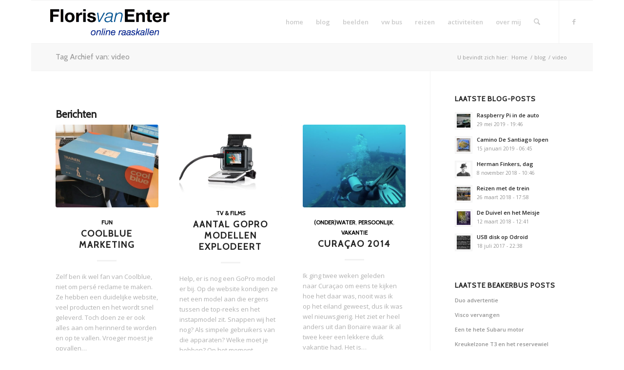

--- FILE ---
content_type: text/html; charset=UTF-8
request_url: https://old.floris.vanenter.nl/tag/video/
body_size: 22238
content:
<!DOCTYPE html>
<html lang="nl-NL" class="html_boxed responsive av-preloader-disabled  html_header_top html_logo_left html_main_nav_header html_menu_right html_slim html_header_sticky html_header_shrinking html_mobile_menu_phone html_header_searchicon html_content_align_center html_header_unstick_top_disabled html_header_stretch html_elegant-blog html_av-overlay-side html_av-overlay-side-classic html_av-submenu-noclone html_entry_id_19224 av-cookies-no-cookie-consent av-no-preview av-default-lightbox html_text_menu_active av-mobile-menu-switch-default">
<head>
<meta charset="UTF-8" />
<meta name="robots" content="noindex, follow" />


<!-- mobile setting -->
<meta name="viewport" content="width=device-width, initial-scale=1">

<!-- Scripts/CSS and wp_head hook -->
<title>video &#8211; The old Floris online</title>
<meta name='robots' content='max-image-preview:large' />
<link rel="alternate" type="application/rss+xml" title="The old Floris online &raquo; feed" href="https://old.floris.vanenter.nl/feed/" />
<link rel="alternate" type="application/rss+xml" title="The old Floris online &raquo; reacties feed" href="https://old.floris.vanenter.nl/comments/feed/" />
<link rel="alternate" type="application/rss+xml" title="The old Floris online &raquo; video tag feed" href="https://old.floris.vanenter.nl/tag/video/feed/" />

<!-- google webfont font replacement -->

			<script type='text/javascript'>

				(function() {

					/*	check if webfonts are disabled by user setting via cookie - or user must opt in.	*/
					var html = document.getElementsByTagName('html')[0];
					var cookie_check = html.className.indexOf('av-cookies-needs-opt-in') >= 0 || html.className.indexOf('av-cookies-can-opt-out') >= 0;
					var allow_continue = true;
					var silent_accept_cookie = html.className.indexOf('av-cookies-user-silent-accept') >= 0;

					if( cookie_check && ! silent_accept_cookie )
					{
						if( ! document.cookie.match(/aviaCookieConsent/) || html.className.indexOf('av-cookies-session-refused') >= 0 )
						{
							allow_continue = false;
						}
						else
						{
							if( ! document.cookie.match(/aviaPrivacyRefuseCookiesHideBar/) )
							{
								allow_continue = false;
							}
							else if( ! document.cookie.match(/aviaPrivacyEssentialCookiesEnabled/) )
							{
								allow_continue = false;
							}
							else if( document.cookie.match(/aviaPrivacyGoogleWebfontsDisabled/) )
							{
								allow_continue = false;
							}
						}
					}

					if( allow_continue )
					{
						var f = document.createElement('link');

						f.type 	= 'text/css';
						f.rel 	= 'stylesheet';
						f.href 	= 'https://fonts.googleapis.com/css?family=Cabin%7COpen+Sans:400,600&display=auto';
						f.id 	= 'avia-google-webfont';

						document.getElementsByTagName('head')[0].appendChild(f);
					}
				})();

			</script>
			<style id='wp-img-auto-sizes-contain-inline-css' type='text/css'>
img:is([sizes=auto i],[sizes^="auto," i]){contain-intrinsic-size:3000px 1500px}
/*# sourceURL=wp-img-auto-sizes-contain-inline-css */
</style>
<style id='wp-emoji-styles-inline-css' type='text/css'>

	img.wp-smiley, img.emoji {
		display: inline !important;
		border: none !important;
		box-shadow: none !important;
		height: 1em !important;
		width: 1em !important;
		margin: 0 0.07em !important;
		vertical-align: -0.1em !important;
		background: none !important;
		padding: 0 !important;
	}
/*# sourceURL=wp-emoji-styles-inline-css */
</style>
<style id='wp-block-library-inline-css' type='text/css'>
:root{--wp-block-synced-color:#7a00df;--wp-block-synced-color--rgb:122,0,223;--wp-bound-block-color:var(--wp-block-synced-color);--wp-editor-canvas-background:#ddd;--wp-admin-theme-color:#007cba;--wp-admin-theme-color--rgb:0,124,186;--wp-admin-theme-color-darker-10:#006ba1;--wp-admin-theme-color-darker-10--rgb:0,107,160.5;--wp-admin-theme-color-darker-20:#005a87;--wp-admin-theme-color-darker-20--rgb:0,90,135;--wp-admin-border-width-focus:2px}@media (min-resolution:192dpi){:root{--wp-admin-border-width-focus:1.5px}}.wp-element-button{cursor:pointer}:root .has-very-light-gray-background-color{background-color:#eee}:root .has-very-dark-gray-background-color{background-color:#313131}:root .has-very-light-gray-color{color:#eee}:root .has-very-dark-gray-color{color:#313131}:root .has-vivid-green-cyan-to-vivid-cyan-blue-gradient-background{background:linear-gradient(135deg,#00d084,#0693e3)}:root .has-purple-crush-gradient-background{background:linear-gradient(135deg,#34e2e4,#4721fb 50%,#ab1dfe)}:root .has-hazy-dawn-gradient-background{background:linear-gradient(135deg,#faaca8,#dad0ec)}:root .has-subdued-olive-gradient-background{background:linear-gradient(135deg,#fafae1,#67a671)}:root .has-atomic-cream-gradient-background{background:linear-gradient(135deg,#fdd79a,#004a59)}:root .has-nightshade-gradient-background{background:linear-gradient(135deg,#330968,#31cdcf)}:root .has-midnight-gradient-background{background:linear-gradient(135deg,#020381,#2874fc)}:root{--wp--preset--font-size--normal:16px;--wp--preset--font-size--huge:42px}.has-regular-font-size{font-size:1em}.has-larger-font-size{font-size:2.625em}.has-normal-font-size{font-size:var(--wp--preset--font-size--normal)}.has-huge-font-size{font-size:var(--wp--preset--font-size--huge)}.has-text-align-center{text-align:center}.has-text-align-left{text-align:left}.has-text-align-right{text-align:right}.has-fit-text{white-space:nowrap!important}#end-resizable-editor-section{display:none}.aligncenter{clear:both}.items-justified-left{justify-content:flex-start}.items-justified-center{justify-content:center}.items-justified-right{justify-content:flex-end}.items-justified-space-between{justify-content:space-between}.screen-reader-text{border:0;clip-path:inset(50%);height:1px;margin:-1px;overflow:hidden;padding:0;position:absolute;width:1px;word-wrap:normal!important}.screen-reader-text:focus{background-color:#ddd;clip-path:none;color:#444;display:block;font-size:1em;height:auto;left:5px;line-height:normal;padding:15px 23px 14px;text-decoration:none;top:5px;width:auto;z-index:100000}html :where(.has-border-color){border-style:solid}html :where([style*=border-top-color]){border-top-style:solid}html :where([style*=border-right-color]){border-right-style:solid}html :where([style*=border-bottom-color]){border-bottom-style:solid}html :where([style*=border-left-color]){border-left-style:solid}html :where([style*=border-width]){border-style:solid}html :where([style*=border-top-width]){border-top-style:solid}html :where([style*=border-right-width]){border-right-style:solid}html :where([style*=border-bottom-width]){border-bottom-style:solid}html :where([style*=border-left-width]){border-left-style:solid}html :where(img[class*=wp-image-]){height:auto;max-width:100%}:where(figure){margin:0 0 1em}html :where(.is-position-sticky){--wp-admin--admin-bar--position-offset:var(--wp-admin--admin-bar--height,0px)}@media screen and (max-width:600px){html :where(.is-position-sticky){--wp-admin--admin-bar--position-offset:0px}}

/*# sourceURL=wp-block-library-inline-css */
</style><style id='global-styles-inline-css' type='text/css'>
:root{--wp--preset--aspect-ratio--square: 1;--wp--preset--aspect-ratio--4-3: 4/3;--wp--preset--aspect-ratio--3-4: 3/4;--wp--preset--aspect-ratio--3-2: 3/2;--wp--preset--aspect-ratio--2-3: 2/3;--wp--preset--aspect-ratio--16-9: 16/9;--wp--preset--aspect-ratio--9-16: 9/16;--wp--preset--color--black: #000000;--wp--preset--color--cyan-bluish-gray: #abb8c3;--wp--preset--color--white: #ffffff;--wp--preset--color--pale-pink: #f78da7;--wp--preset--color--vivid-red: #cf2e2e;--wp--preset--color--luminous-vivid-orange: #ff6900;--wp--preset--color--luminous-vivid-amber: #fcb900;--wp--preset--color--light-green-cyan: #7bdcb5;--wp--preset--color--vivid-green-cyan: #00d084;--wp--preset--color--pale-cyan-blue: #8ed1fc;--wp--preset--color--vivid-cyan-blue: #0693e3;--wp--preset--color--vivid-purple: #9b51e0;--wp--preset--color--metallic-red: #b02b2c;--wp--preset--color--maximum-yellow-red: #edae44;--wp--preset--color--yellow-sun: #eeee22;--wp--preset--color--palm-leaf: #83a846;--wp--preset--color--aero: #7bb0e7;--wp--preset--color--old-lavender: #745f7e;--wp--preset--color--steel-teal: #5f8789;--wp--preset--color--raspberry-pink: #d65799;--wp--preset--color--medium-turquoise: #4ecac2;--wp--preset--gradient--vivid-cyan-blue-to-vivid-purple: linear-gradient(135deg,rgb(6,147,227) 0%,rgb(155,81,224) 100%);--wp--preset--gradient--light-green-cyan-to-vivid-green-cyan: linear-gradient(135deg,rgb(122,220,180) 0%,rgb(0,208,130) 100%);--wp--preset--gradient--luminous-vivid-amber-to-luminous-vivid-orange: linear-gradient(135deg,rgb(252,185,0) 0%,rgb(255,105,0) 100%);--wp--preset--gradient--luminous-vivid-orange-to-vivid-red: linear-gradient(135deg,rgb(255,105,0) 0%,rgb(207,46,46) 100%);--wp--preset--gradient--very-light-gray-to-cyan-bluish-gray: linear-gradient(135deg,rgb(238,238,238) 0%,rgb(169,184,195) 100%);--wp--preset--gradient--cool-to-warm-spectrum: linear-gradient(135deg,rgb(74,234,220) 0%,rgb(151,120,209) 20%,rgb(207,42,186) 40%,rgb(238,44,130) 60%,rgb(251,105,98) 80%,rgb(254,248,76) 100%);--wp--preset--gradient--blush-light-purple: linear-gradient(135deg,rgb(255,206,236) 0%,rgb(152,150,240) 100%);--wp--preset--gradient--blush-bordeaux: linear-gradient(135deg,rgb(254,205,165) 0%,rgb(254,45,45) 50%,rgb(107,0,62) 100%);--wp--preset--gradient--luminous-dusk: linear-gradient(135deg,rgb(255,203,112) 0%,rgb(199,81,192) 50%,rgb(65,88,208) 100%);--wp--preset--gradient--pale-ocean: linear-gradient(135deg,rgb(255,245,203) 0%,rgb(182,227,212) 50%,rgb(51,167,181) 100%);--wp--preset--gradient--electric-grass: linear-gradient(135deg,rgb(202,248,128) 0%,rgb(113,206,126) 100%);--wp--preset--gradient--midnight: linear-gradient(135deg,rgb(2,3,129) 0%,rgb(40,116,252) 100%);--wp--preset--font-size--small: 1rem;--wp--preset--font-size--medium: 1.125rem;--wp--preset--font-size--large: 1.75rem;--wp--preset--font-size--x-large: clamp(1.75rem, 3vw, 2.25rem);--wp--preset--spacing--20: 0.44rem;--wp--preset--spacing--30: 0.67rem;--wp--preset--spacing--40: 1rem;--wp--preset--spacing--50: 1.5rem;--wp--preset--spacing--60: 2.25rem;--wp--preset--spacing--70: 3.38rem;--wp--preset--spacing--80: 5.06rem;--wp--preset--shadow--natural: 6px 6px 9px rgba(0, 0, 0, 0.2);--wp--preset--shadow--deep: 12px 12px 50px rgba(0, 0, 0, 0.4);--wp--preset--shadow--sharp: 6px 6px 0px rgba(0, 0, 0, 0.2);--wp--preset--shadow--outlined: 6px 6px 0px -3px rgb(255, 255, 255), 6px 6px rgb(0, 0, 0);--wp--preset--shadow--crisp: 6px 6px 0px rgb(0, 0, 0);}:root { --wp--style--global--content-size: 800px;--wp--style--global--wide-size: 1130px; }:where(body) { margin: 0; }.wp-site-blocks > .alignleft { float: left; margin-right: 2em; }.wp-site-blocks > .alignright { float: right; margin-left: 2em; }.wp-site-blocks > .aligncenter { justify-content: center; margin-left: auto; margin-right: auto; }:where(.is-layout-flex){gap: 0.5em;}:where(.is-layout-grid){gap: 0.5em;}.is-layout-flow > .alignleft{float: left;margin-inline-start: 0;margin-inline-end: 2em;}.is-layout-flow > .alignright{float: right;margin-inline-start: 2em;margin-inline-end: 0;}.is-layout-flow > .aligncenter{margin-left: auto !important;margin-right: auto !important;}.is-layout-constrained > .alignleft{float: left;margin-inline-start: 0;margin-inline-end: 2em;}.is-layout-constrained > .alignright{float: right;margin-inline-start: 2em;margin-inline-end: 0;}.is-layout-constrained > .aligncenter{margin-left: auto !important;margin-right: auto !important;}.is-layout-constrained > :where(:not(.alignleft):not(.alignright):not(.alignfull)){max-width: var(--wp--style--global--content-size);margin-left: auto !important;margin-right: auto !important;}.is-layout-constrained > .alignwide{max-width: var(--wp--style--global--wide-size);}body .is-layout-flex{display: flex;}.is-layout-flex{flex-wrap: wrap;align-items: center;}.is-layout-flex > :is(*, div){margin: 0;}body .is-layout-grid{display: grid;}.is-layout-grid > :is(*, div){margin: 0;}body{padding-top: 0px;padding-right: 0px;padding-bottom: 0px;padding-left: 0px;}a:where(:not(.wp-element-button)){text-decoration: underline;}:root :where(.wp-element-button, .wp-block-button__link){background-color: #32373c;border-width: 0;color: #fff;font-family: inherit;font-size: inherit;font-style: inherit;font-weight: inherit;letter-spacing: inherit;line-height: inherit;padding-top: calc(0.667em + 2px);padding-right: calc(1.333em + 2px);padding-bottom: calc(0.667em + 2px);padding-left: calc(1.333em + 2px);text-decoration: none;text-transform: inherit;}.has-black-color{color: var(--wp--preset--color--black) !important;}.has-cyan-bluish-gray-color{color: var(--wp--preset--color--cyan-bluish-gray) !important;}.has-white-color{color: var(--wp--preset--color--white) !important;}.has-pale-pink-color{color: var(--wp--preset--color--pale-pink) !important;}.has-vivid-red-color{color: var(--wp--preset--color--vivid-red) !important;}.has-luminous-vivid-orange-color{color: var(--wp--preset--color--luminous-vivid-orange) !important;}.has-luminous-vivid-amber-color{color: var(--wp--preset--color--luminous-vivid-amber) !important;}.has-light-green-cyan-color{color: var(--wp--preset--color--light-green-cyan) !important;}.has-vivid-green-cyan-color{color: var(--wp--preset--color--vivid-green-cyan) !important;}.has-pale-cyan-blue-color{color: var(--wp--preset--color--pale-cyan-blue) !important;}.has-vivid-cyan-blue-color{color: var(--wp--preset--color--vivid-cyan-blue) !important;}.has-vivid-purple-color{color: var(--wp--preset--color--vivid-purple) !important;}.has-metallic-red-color{color: var(--wp--preset--color--metallic-red) !important;}.has-maximum-yellow-red-color{color: var(--wp--preset--color--maximum-yellow-red) !important;}.has-yellow-sun-color{color: var(--wp--preset--color--yellow-sun) !important;}.has-palm-leaf-color{color: var(--wp--preset--color--palm-leaf) !important;}.has-aero-color{color: var(--wp--preset--color--aero) !important;}.has-old-lavender-color{color: var(--wp--preset--color--old-lavender) !important;}.has-steel-teal-color{color: var(--wp--preset--color--steel-teal) !important;}.has-raspberry-pink-color{color: var(--wp--preset--color--raspberry-pink) !important;}.has-medium-turquoise-color{color: var(--wp--preset--color--medium-turquoise) !important;}.has-black-background-color{background-color: var(--wp--preset--color--black) !important;}.has-cyan-bluish-gray-background-color{background-color: var(--wp--preset--color--cyan-bluish-gray) !important;}.has-white-background-color{background-color: var(--wp--preset--color--white) !important;}.has-pale-pink-background-color{background-color: var(--wp--preset--color--pale-pink) !important;}.has-vivid-red-background-color{background-color: var(--wp--preset--color--vivid-red) !important;}.has-luminous-vivid-orange-background-color{background-color: var(--wp--preset--color--luminous-vivid-orange) !important;}.has-luminous-vivid-amber-background-color{background-color: var(--wp--preset--color--luminous-vivid-amber) !important;}.has-light-green-cyan-background-color{background-color: var(--wp--preset--color--light-green-cyan) !important;}.has-vivid-green-cyan-background-color{background-color: var(--wp--preset--color--vivid-green-cyan) !important;}.has-pale-cyan-blue-background-color{background-color: var(--wp--preset--color--pale-cyan-blue) !important;}.has-vivid-cyan-blue-background-color{background-color: var(--wp--preset--color--vivid-cyan-blue) !important;}.has-vivid-purple-background-color{background-color: var(--wp--preset--color--vivid-purple) !important;}.has-metallic-red-background-color{background-color: var(--wp--preset--color--metallic-red) !important;}.has-maximum-yellow-red-background-color{background-color: var(--wp--preset--color--maximum-yellow-red) !important;}.has-yellow-sun-background-color{background-color: var(--wp--preset--color--yellow-sun) !important;}.has-palm-leaf-background-color{background-color: var(--wp--preset--color--palm-leaf) !important;}.has-aero-background-color{background-color: var(--wp--preset--color--aero) !important;}.has-old-lavender-background-color{background-color: var(--wp--preset--color--old-lavender) !important;}.has-steel-teal-background-color{background-color: var(--wp--preset--color--steel-teal) !important;}.has-raspberry-pink-background-color{background-color: var(--wp--preset--color--raspberry-pink) !important;}.has-medium-turquoise-background-color{background-color: var(--wp--preset--color--medium-turquoise) !important;}.has-black-border-color{border-color: var(--wp--preset--color--black) !important;}.has-cyan-bluish-gray-border-color{border-color: var(--wp--preset--color--cyan-bluish-gray) !important;}.has-white-border-color{border-color: var(--wp--preset--color--white) !important;}.has-pale-pink-border-color{border-color: var(--wp--preset--color--pale-pink) !important;}.has-vivid-red-border-color{border-color: var(--wp--preset--color--vivid-red) !important;}.has-luminous-vivid-orange-border-color{border-color: var(--wp--preset--color--luminous-vivid-orange) !important;}.has-luminous-vivid-amber-border-color{border-color: var(--wp--preset--color--luminous-vivid-amber) !important;}.has-light-green-cyan-border-color{border-color: var(--wp--preset--color--light-green-cyan) !important;}.has-vivid-green-cyan-border-color{border-color: var(--wp--preset--color--vivid-green-cyan) !important;}.has-pale-cyan-blue-border-color{border-color: var(--wp--preset--color--pale-cyan-blue) !important;}.has-vivid-cyan-blue-border-color{border-color: var(--wp--preset--color--vivid-cyan-blue) !important;}.has-vivid-purple-border-color{border-color: var(--wp--preset--color--vivid-purple) !important;}.has-metallic-red-border-color{border-color: var(--wp--preset--color--metallic-red) !important;}.has-maximum-yellow-red-border-color{border-color: var(--wp--preset--color--maximum-yellow-red) !important;}.has-yellow-sun-border-color{border-color: var(--wp--preset--color--yellow-sun) !important;}.has-palm-leaf-border-color{border-color: var(--wp--preset--color--palm-leaf) !important;}.has-aero-border-color{border-color: var(--wp--preset--color--aero) !important;}.has-old-lavender-border-color{border-color: var(--wp--preset--color--old-lavender) !important;}.has-steel-teal-border-color{border-color: var(--wp--preset--color--steel-teal) !important;}.has-raspberry-pink-border-color{border-color: var(--wp--preset--color--raspberry-pink) !important;}.has-medium-turquoise-border-color{border-color: var(--wp--preset--color--medium-turquoise) !important;}.has-vivid-cyan-blue-to-vivid-purple-gradient-background{background: var(--wp--preset--gradient--vivid-cyan-blue-to-vivid-purple) !important;}.has-light-green-cyan-to-vivid-green-cyan-gradient-background{background: var(--wp--preset--gradient--light-green-cyan-to-vivid-green-cyan) !important;}.has-luminous-vivid-amber-to-luminous-vivid-orange-gradient-background{background: var(--wp--preset--gradient--luminous-vivid-amber-to-luminous-vivid-orange) !important;}.has-luminous-vivid-orange-to-vivid-red-gradient-background{background: var(--wp--preset--gradient--luminous-vivid-orange-to-vivid-red) !important;}.has-very-light-gray-to-cyan-bluish-gray-gradient-background{background: var(--wp--preset--gradient--very-light-gray-to-cyan-bluish-gray) !important;}.has-cool-to-warm-spectrum-gradient-background{background: var(--wp--preset--gradient--cool-to-warm-spectrum) !important;}.has-blush-light-purple-gradient-background{background: var(--wp--preset--gradient--blush-light-purple) !important;}.has-blush-bordeaux-gradient-background{background: var(--wp--preset--gradient--blush-bordeaux) !important;}.has-luminous-dusk-gradient-background{background: var(--wp--preset--gradient--luminous-dusk) !important;}.has-pale-ocean-gradient-background{background: var(--wp--preset--gradient--pale-ocean) !important;}.has-electric-grass-gradient-background{background: var(--wp--preset--gradient--electric-grass) !important;}.has-midnight-gradient-background{background: var(--wp--preset--gradient--midnight) !important;}.has-small-font-size{font-size: var(--wp--preset--font-size--small) !important;}.has-medium-font-size{font-size: var(--wp--preset--font-size--medium) !important;}.has-large-font-size{font-size: var(--wp--preset--font-size--large) !important;}.has-x-large-font-size{font-size: var(--wp--preset--font-size--x-large) !important;}
/*# sourceURL=global-styles-inline-css */
</style>

<link rel='stylesheet' id='avia-merged-styles-css' href='https://old.floris.vanenter.nl/wp-content/uploads/dynamic_avia/avia-merged-styles-a304b205d255cda1988326ca363646a7---6930176637655.css' type='text/css' media='all' />
<script type="text/javascript" src="https://old.floris.vanenter.nl/wp-includes/js/jquery/jquery.min.js?ver=3.7.1" id="jquery-core-js"></script>
<script type="text/javascript" src="https://old.floris.vanenter.nl/wp-content/uploads/dynamic_avia/avia-head-scripts-7af3b3b4472f39950e8a63b62a0b9d0c---6930175f0cc0b.js" id="avia-head-scripts-js"></script>
<link rel="https://api.w.org/" href="https://old.floris.vanenter.nl/wp-json/" /><link rel="alternate" title="JSON" type="application/json" href="https://old.floris.vanenter.nl/wp-json/wp/v2/tags/69" /><link rel="EditURI" type="application/rsd+xml" title="RSD" href="https://old.floris.vanenter.nl/xmlrpc.php?rsd" />
<meta name="generator" content="WordPress 6.9" />

<link rel="icon" href="https://old.floris.vanenter.nl/wp-content/uploads/2015/02/Fl-logo.png" type="image/png">
<!--[if lt IE 9]><script src="https://old.floris.vanenter.nl/wp-content/themes/enfold/js/html5shiv.js"></script><![endif]--><link rel="profile" href="https://gmpg.org/xfn/11" />
<link rel="alternate" type="application/rss+xml" title="The old Floris online RSS2 Feed" href="https://old.floris.vanenter.nl/feed/" />
<link rel="pingback" href="https://old.floris.vanenter.nl/xmlrpc.php" />
<style type="text/css">.recentcomments a{display:inline !important;padding:0 !important;margin:0 !important;}</style>
<!-- To speed up the rendering and to display the site as fast as possible to the user we include some styles and scripts for above the fold content inline -->
<script type="text/javascript">'use strict';var avia_is_mobile=!1;if(/Android|webOS|iPhone|iPad|iPod|BlackBerry|IEMobile|Opera Mini/i.test(navigator.userAgent)&&'ontouchstart' in document.documentElement){avia_is_mobile=!0;document.documentElement.className+=' avia_mobile '}
else{document.documentElement.className+=' avia_desktop '};document.documentElement.className+=' js_active ';(function(){var e=['-webkit-','-moz-','-ms-',''],n='',o=!1,a=!1;for(var t in e){if(e[t]+'transform' in document.documentElement.style){o=!0;n=e[t]+'transform'};if(e[t]+'perspective' in document.documentElement.style){a=!0}};if(o){document.documentElement.className+=' avia_transform '};if(a){document.documentElement.className+=' avia_transform3d '};if(typeof document.getElementsByClassName=='function'&&typeof document.documentElement.getBoundingClientRect=='function'&&avia_is_mobile==!1){if(n&&window.innerHeight>0){setTimeout(function(){var e=0,o={},a=0,t=document.getElementsByClassName('av-parallax'),i=window.pageYOffset||document.documentElement.scrollTop;for(e=0;e<t.length;e++){t[e].style.top='0px';o=t[e].getBoundingClientRect();a=Math.ceil((window.innerHeight+i-o.top)*0.3);t[e].style[n]='translate(0px, '+a+'px)';t[e].style.top='auto';t[e].className+=' enabled-parallax '}},50)}}})();</script><style type="text/css">
		@font-face {font-family: 'entypo-fontello-enfold'; font-weight: normal; font-style: normal; font-display: auto;
		src: url('https://old.floris.vanenter.nl/wp-content/themes/enfold/config-templatebuilder/avia-template-builder/assets/fonts/entypo-fontello-enfold/entypo-fontello-enfold.woff2') format('woff2'),
		url('https://old.floris.vanenter.nl/wp-content/themes/enfold/config-templatebuilder/avia-template-builder/assets/fonts/entypo-fontello-enfold/entypo-fontello-enfold.woff') format('woff'),
		url('https://old.floris.vanenter.nl/wp-content/themes/enfold/config-templatebuilder/avia-template-builder/assets/fonts/entypo-fontello-enfold/entypo-fontello-enfold.ttf') format('truetype'),
		url('https://old.floris.vanenter.nl/wp-content/themes/enfold/config-templatebuilder/avia-template-builder/assets/fonts/entypo-fontello-enfold/entypo-fontello-enfold.svg#entypo-fontello-enfold') format('svg'),
		url('https://old.floris.vanenter.nl/wp-content/themes/enfold/config-templatebuilder/avia-template-builder/assets/fonts/entypo-fontello-enfold/entypo-fontello-enfold.eot'),
		url('https://old.floris.vanenter.nl/wp-content/themes/enfold/config-templatebuilder/avia-template-builder/assets/fonts/entypo-fontello-enfold/entypo-fontello-enfold.eot?#iefix') format('embedded-opentype');
		}

		#top .avia-font-entypo-fontello-enfold, body .avia-font-entypo-fontello-enfold, html body [data-av_iconfont='entypo-fontello-enfold']:before{ font-family: 'entypo-fontello-enfold'; }
		
		@font-face {font-family: 'entypo-fontello'; font-weight: normal; font-style: normal; font-display: auto;
		src: url('https://old.floris.vanenter.nl/wp-content/themes/enfold/config-templatebuilder/avia-template-builder/assets/fonts/entypo-fontello/entypo-fontello.woff2') format('woff2'),
		url('https://old.floris.vanenter.nl/wp-content/themes/enfold/config-templatebuilder/avia-template-builder/assets/fonts/entypo-fontello/entypo-fontello.woff') format('woff'),
		url('https://old.floris.vanenter.nl/wp-content/themes/enfold/config-templatebuilder/avia-template-builder/assets/fonts/entypo-fontello/entypo-fontello.ttf') format('truetype'),
		url('https://old.floris.vanenter.nl/wp-content/themes/enfold/config-templatebuilder/avia-template-builder/assets/fonts/entypo-fontello/entypo-fontello.svg#entypo-fontello') format('svg'),
		url('https://old.floris.vanenter.nl/wp-content/themes/enfold/config-templatebuilder/avia-template-builder/assets/fonts/entypo-fontello/entypo-fontello.eot'),
		url('https://old.floris.vanenter.nl/wp-content/themes/enfold/config-templatebuilder/avia-template-builder/assets/fonts/entypo-fontello/entypo-fontello.eot?#iefix') format('embedded-opentype');
		}

		#top .avia-font-entypo-fontello, body .avia-font-entypo-fontello, html body [data-av_iconfont='entypo-fontello']:before{ font-family: 'entypo-fontello'; }
		</style>

<!--
Debugging Info for Theme support: 

Theme: Enfold
Version: 7.1.1
Installed: enfold
AviaFramework Version: 5.6
AviaBuilder Version: 6.0
aviaElementManager Version: 1.0.1
- - - - - - - - - - -
ChildTheme: Floris 2015
ChildTheme Version: 0.1.0
ChildTheme Installed: enfold

- - - - - - - - - - -
ML:128-PU:28-PLA:2
WP:6.9
Compress: CSS:all theme files - JS:all theme files
Updates: enabled - token has changed and not verified
PLAu:2
-->
</head>

<body id="top" class="archive tag tag-video tag-69 wp-theme-enfold wp-child-theme-floris boxed rtl_columns av-curtain-numeric cabin open_sans " itemscope="itemscope" itemtype="https://schema.org/WebPage" >

	
	<div id='wrap_all'>

	
<header id='header' class='all_colors header_color light_bg_color  av_header_top av_logo_left av_main_nav_header av_menu_right av_slim av_header_sticky av_header_shrinking av_header_stretch av_mobile_menu_phone av_header_searchicon av_header_unstick_top_disabled av_bottom_nav_disabled  av_header_border_disabled'  data-av_shrink_factor='50' role="banner" itemscope="itemscope" itemtype="https://schema.org/WPHeader" >

		<div  id='header_main' class='container_wrap container_wrap_logo'>

        <div class='container av-logo-container'><div class='inner-container'><span class='logo avia-standard-logo'><a href='https://old.floris.vanenter.nl/' class='' aria-label='The old Floris online' ><img src="https://old.floris.vanenter.nl/wp-content/uploads/2015/10/Floris-online-1030x318.png" height="100" width="300" alt='The old Floris online' title='' /></a></span><nav class='main_menu' data-selectname='Selecteer een pagina'  role="navigation" itemscope="itemscope" itemtype="https://schema.org/SiteNavigationElement" ><div class="avia-menu av-main-nav-wrap av_menu_icon_beside"><ul role="menu" class="menu av-main-nav" id="avia-menu"><li role="menuitem" id="menu-item-50" class="menu-item menu-item-type-post_type menu-item-object-page menu-item-home menu-item-top-level menu-item-top-level-1"><a href="https://old.floris.vanenter.nl/" itemprop="url" tabindex="0"><span class="avia-bullet"></span><span class="avia-menu-text">home</span><span class="avia-menu-fx"><span class="avia-arrow-wrap"><span class="avia-arrow"></span></span></span></a></li>
<li role="menuitem" id="menu-item-49" class="menu-item menu-item-type-post_type menu-item-object-page current_page_parent menu-item-top-level menu-item-top-level-2"><a href="https://old.floris.vanenter.nl/blog/" itemprop="url" tabindex="0"><span class="avia-bullet"></span><span class="avia-menu-text">blog</span><span class="avia-menu-fx"><span class="avia-arrow-wrap"><span class="avia-arrow"></span></span></span></a></li>
<li role="menuitem" id="menu-item-15702" class="menu-item menu-item-type-custom menu-item-object-custom menu-item-has-children menu-item-top-level menu-item-top-level-3"><a href="#" itemprop="url" tabindex="0"><span class="avia-bullet"></span><span class="avia-menu-text">beelden</span><span class="avia-menu-fx"><span class="avia-arrow-wrap"><span class="avia-arrow"></span></span></span></a>


<ul class="sub-menu">
	<li role="menuitem" id="menu-item-17086" class="menu-item menu-item-type-post_type menu-item-object-page"><a href="https://old.floris.vanenter.nl/video/" itemprop="url" tabindex="0"><span class="avia-bullet"></span><span class="avia-menu-text">video</span></a></li>
	<li role="menuitem" id="menu-item-19615" class="menu-item menu-item-type-post_type menu-item-object-page"><a href="https://old.floris.vanenter.nl/instagram/" itemprop="url" tabindex="0"><span class="avia-bullet"></span><span class="avia-menu-text">instagram</span></a></li>
</ul>
</li>
<li role="menuitem" id="menu-item-15738" class="menu-item menu-item-type-post_type menu-item-object-page menu-item-has-children menu-item-top-level menu-item-top-level-4"><a href="https://old.floris.vanenter.nl/bus/" itemprop="url" tabindex="0"><span class="avia-bullet"></span><span class="avia-menu-text">vw bus</span><span class="avia-menu-fx"><span class="avia-arrow-wrap"><span class="avia-arrow"></span></span></span></a>


<ul class="sub-menu">
	<li role="menuitem" id="menu-item-15739" class="menu-item menu-item-type-custom menu-item-object-custom"><a href="http://beakerbus.nl/blog" itemprop="url" tabindex="0"><span class="avia-bullet"></span><span class="avia-menu-text">blog</span></a></li>
	<li role="menuitem" id="menu-item-15740" class="menu-item menu-item-type-custom menu-item-object-custom"><a href="http://beakerbus.nl/bussen/" itemprop="url" tabindex="0"><span class="avia-bullet"></span><span class="avia-menu-text">mijn bussen</span></a></li>
	<li role="menuitem" id="menu-item-15741" class="menu-item menu-item-type-custom menu-item-object-custom"><a href="http://beakerbus.nl/links/" itemprop="url" tabindex="0"><span class="avia-bullet"></span><span class="avia-menu-text">links</span></a></li>
	<li role="menuitem" id="menu-item-15742" class="menu-item menu-item-type-custom menu-item-object-custom"><a href="http://beakerbus.nl/bus-forum/" itemprop="url" tabindex="0"><span class="avia-bullet"></span><span class="avia-menu-text">bus-forum</span></a></li>
</ul>
</li>
<li role="menuitem" id="menu-item-15746" class="menu-item menu-item-type-post_type menu-item-object-page menu-item-has-children menu-item-top-level menu-item-top-level-5"><a href="https://old.floris.vanenter.nl/reizen/" itemprop="url" tabindex="0"><span class="avia-bullet"></span><span class="avia-menu-text">reizen</span><span class="avia-menu-fx"><span class="avia-arrow-wrap"><span class="avia-arrow"></span></span></span></a>


<ul class="sub-menu">
	<li role="menuitem" id="menu-item-17183" class="menu-item menu-item-type-custom menu-item-object-custom"><a href="http://beakerbus.nl/reizen/" itemprop="url" tabindex="0"><span class="avia-bullet"></span><span class="avia-menu-text">overzicht van mijn reizen</span></a></li>
	<li role="menuitem" id="menu-item-17184" class="menu-item menu-item-type-custom menu-item-object-custom menu-item-has-children"><a href="http://beakerbus.nl/reizen/inspiratie/" itemprop="url" tabindex="0"><span class="avia-bullet"></span><span class="avia-menu-text">inspiratie</span></a>
	<ul class="sub-menu">
		<li role="menuitem" id="menu-item-17182" class="menu-item menu-item-type-custom menu-item-object-custom"><a href="http://beakerbus.nl/2014/strata-florida-bezoeken/" itemprop="url" tabindex="0"><span class="avia-bullet"></span><span class="avia-menu-text">greenlanen op de Strata Florida</span></a></li>
	</ul>
</li>
</ul>
</li>
<li role="menuitem" id="menu-item-15308" class="menu-item menu-item-type-custom menu-item-object-custom menu-item-has-children menu-item-top-level menu-item-top-level-6"><a href="#" itemprop="url" tabindex="0"><span class="avia-bullet"></span><span class="avia-menu-text">activiteiten</span><span class="avia-menu-fx"><span class="avia-arrow-wrap"><span class="avia-arrow"></span></span></span></a>


<ul class="sub-menu">
	<li role="menuitem" id="menu-item-15309" class="menu-item menu-item-type-post_type menu-item-object-page"><a href="https://old.floris.vanenter.nl/motorrijden/" itemprop="url" tabindex="0"><span class="avia-bullet"></span><span class="avia-menu-text">motorrijden</span></a></li>
	<li role="menuitem" id="menu-item-15613" class="menu-item menu-item-type-post_type menu-item-object-page"><a href="https://old.floris.vanenter.nl/duiken/" itemprop="url" tabindex="0"><span class="avia-bullet"></span><span class="avia-menu-text">duiken</span></a></li>
	<li role="menuitem" id="menu-item-48" class="menu-item menu-item-type-post_type menu-item-object-page"><a href="https://old.floris.vanenter.nl/skileraar/" itemprop="url" tabindex="0"><span class="avia-bullet"></span><span class="avia-menu-text">skileraar</span></a></li>
	<li role="menuitem" id="menu-item-17163" class="menu-item menu-item-type-post_type menu-item-object-page"><a href="https://old.floris.vanenter.nl/schrijven/" itemprop="url" tabindex="0"><span class="avia-bullet"></span><span class="avia-menu-text">schrijven</span></a></li>
</ul>
</li>
<li role="menuitem" id="menu-item-15634" class="menu-item menu-item-type-post_type menu-item-object-page menu-item-has-children menu-item-top-level menu-item-top-level-7"><a href="https://old.floris.vanenter.nl/over/" itemprop="url" tabindex="0"><span class="avia-bullet"></span><span class="avia-menu-text">over mij</span><span class="avia-menu-fx"><span class="avia-arrow-wrap"><span class="avia-arrow"></span></span></span></a>


<ul class="sub-menu">
	<li role="menuitem" id="menu-item-15807" class="menu-item menu-item-type-post_type menu-item-object-page"><a href="https://old.floris.vanenter.nl/entermi/" itemprop="url" tabindex="0"><span class="avia-bullet"></span><span class="avia-menu-text">EnterMI: freelancer</span></a></li>
	<li role="menuitem" id="menu-item-15644" class="menu-item menu-item-type-post_type menu-item-object-page"><a href="https://old.floris.vanenter.nl/over/beakerflo/" itemprop="url" tabindex="0"><span class="avia-bullet"></span><span class="avia-menu-text">Beaker &#038; BeakerFlo</span></a></li>
</ul>
</li>
<li id="menu-item-search" class="noMobile menu-item menu-item-search-dropdown menu-item-avia-special" role="menuitem"><a class="avia-svg-icon avia-font-svg_entypo-fontello" aria-label="Zoek" href="?s=" rel="nofollow" title="Klik om het zoekinvoerveld te openen" data-avia-search-tooltip="
&lt;search&gt;
	&lt;form role=&quot;search&quot; action=&quot;https://old.floris.vanenter.nl/&quot; id=&quot;searchform&quot; method=&quot;get&quot; class=&quot;&quot;&gt;
		&lt;div&gt;
&lt;span class=&#039;av_searchform_search avia-svg-icon avia-font-svg_entypo-fontello&#039; data-av_svg_icon=&#039;search&#039; data-av_iconset=&#039;svg_entypo-fontello&#039;&gt;&lt;svg version=&quot;1.1&quot; xmlns=&quot;http://www.w3.org/2000/svg&quot; width=&quot;25&quot; height=&quot;32&quot; viewBox=&quot;0 0 25 32&quot; preserveAspectRatio=&quot;xMidYMid meet&quot; aria-labelledby=&#039;av-svg-title-1&#039; aria-describedby=&#039;av-svg-desc-1&#039; role=&quot;graphics-symbol&quot; aria-hidden=&quot;true&quot;&gt;
&lt;title id=&#039;av-svg-title-1&#039;&gt;Search&lt;/title&gt;
&lt;desc id=&#039;av-svg-desc-1&#039;&gt;Search&lt;/desc&gt;
&lt;path d=&quot;M24.704 24.704q0.96 1.088 0.192 1.984l-1.472 1.472q-1.152 1.024-2.176 0l-6.080-6.080q-2.368 1.344-4.992 1.344-4.096 0-7.136-3.040t-3.040-7.136 2.88-7.008 6.976-2.912 7.168 3.040 3.072 7.136q0 2.816-1.472 5.184zM3.008 13.248q0 2.816 2.176 4.992t4.992 2.176 4.832-2.016 2.016-4.896q0-2.816-2.176-4.96t-4.992-2.144-4.832 2.016-2.016 4.832z&quot;&gt;&lt;/path&gt;
&lt;/svg&gt;&lt;/span&gt;			&lt;input type=&quot;submit&quot; value=&quot;&quot; id=&quot;searchsubmit&quot; class=&quot;button&quot; title=&quot;Voer ten minste 3 tekens in om zoekresultaten in een vervolgkeuzelijst weer te geven of klik om naar de pagina met zoekresultaten te gaan om alle resultaten weer te geven&quot; /&gt;
			&lt;input type=&quot;search&quot; id=&quot;s&quot; name=&quot;s&quot; value=&quot;&quot; aria-label=&#039;Zoek&#039; placeholder=&#039;Zoek&#039; required /&gt;
		&lt;/div&gt;
	&lt;/form&gt;
&lt;/search&gt;
" data-av_svg_icon='search' data-av_iconset='svg_entypo-fontello'><svg version="1.1" xmlns="http://www.w3.org/2000/svg" width="25" height="32" viewBox="0 0 25 32" preserveAspectRatio="xMidYMid meet" aria-labelledby='av-svg-title-2' aria-describedby='av-svg-desc-2' role="graphics-symbol" aria-hidden="true">
<title id='av-svg-title-2'>Klik om het zoekinvoerveld te openen</title>
<desc id='av-svg-desc-2'>Klik om het zoekinvoerveld te openen</desc>
<path d="M24.704 24.704q0.96 1.088 0.192 1.984l-1.472 1.472q-1.152 1.024-2.176 0l-6.080-6.080q-2.368 1.344-4.992 1.344-4.096 0-7.136-3.040t-3.040-7.136 2.88-7.008 6.976-2.912 7.168 3.040 3.072 7.136q0 2.816-1.472 5.184zM3.008 13.248q0 2.816 2.176 4.992t4.992 2.176 4.832-2.016 2.016-4.896q0-2.816-2.176-4.96t-4.992-2.144-4.832 2.016-2.016 4.832z"></path>
</svg><span class="avia_hidden_link_text">Zoek</span></a></li><li class="av-burger-menu-main menu-item-avia-special " role="menuitem">
	        			<a href="#" aria-label="Menu" aria-hidden="false">
							<span class="av-hamburger av-hamburger--spin av-js-hamburger">
								<span class="av-hamburger-box">
						          <span class="av-hamburger-inner"></span>
						          <strong>Menu</strong>
								</span>
							</span>
							<span class="avia_hidden_link_text">Menu</span>
						</a>
	        		   </li></ul></div><ul class='noLightbox social_bookmarks icon_count_1'><li class='social_bookmarks_facebook av-social-link-facebook social_icon_1 avia_social_iconfont'><a  target="_blank" aria-label="Link naar Facebook" href='https://www.facebook.com/enterfl' data-av_icon='' data-av_iconfont='entypo-fontello' title="Link naar Facebook" desc="Link naar Facebook" title='Link naar Facebook'><span class='avia_hidden_link_text'>Link naar Facebook</span></a></li></ul></nav></div> </div> 
		<!-- end container_wrap-->
		</div>
<div class="header_bg"></div>
<!-- end header -->
</header>

	<div id='main' class='all_colors' data-scroll-offset='88'>

	<div class='stretch_full container_wrap alternate_color light_bg_color title_container'><div class='container'><h1 class='main-title entry-title '><a href='https://old.floris.vanenter.nl/tag/video/' rel='bookmark' title='Permanente Link: Tag Archief van: video'  itemprop="headline" >Tag Archief van: video</a></h1><div class="breadcrumb breadcrumbs avia-breadcrumbs"><div class="breadcrumb-trail" ><span class="trail-before"><span class="breadcrumb-title">U bevindt zich hier:</span></span> <span  itemscope="itemscope" itemtype="https://schema.org/BreadcrumbList" ><span  itemscope="itemscope" itemtype="https://schema.org/ListItem" itemprop="itemListElement" ><a itemprop="url" href="https://old.floris.vanenter.nl" title="The old Floris online" rel="home" class="trail-begin"><span itemprop="name">Home</span></a><span itemprop="position" class="hidden">1</span></span></span> <span class="sep">/</span> <span  itemscope="itemscope" itemtype="https://schema.org/BreadcrumbList" ><span  itemscope="itemscope" itemtype="https://schema.org/ListItem" itemprop="itemListElement" ><a itemprop="url" href="https://old.floris.vanenter.nl/blog/" title="blog"><span itemprop="name">blog</span></a><span itemprop="position" class="hidden">2</span></span></span> <span class="sep">/</span> <span class="trail-end">video</span></div></div></div></div>
		<div class='container_wrap container_wrap_first main_color sidebar_right'>

			<div class='container template-blog '>

				<main class='content av-content-small alpha units av-main-tag'  role="main" itemprop="mainContentOfPage" itemscope="itemscope" itemtype="https://schema.org/Blog" >

					<div class="category-term-description">
											</div>

					<div class="entry-content-wrapper"><h3 class='post-title tag-page-post-type-title '>Berichten</h3><div  data-slideshow-options="{&quot;animation&quot;:&quot;fade&quot;,&quot;autoplay&quot;:false,&quot;loop_autoplay&quot;:&quot;once&quot;,&quot;interval&quot;:5,&quot;loop_manual&quot;:&quot;manual-endless&quot;,&quot;autoplay_stopper&quot;:false,&quot;noNavigation&quot;:false,&quot;show_slide_delay&quot;:90}" class='avia-content-slider avia-content-grid-active avia-content-slider1 avia-content-slider-odd avia-builder-el-no-sibling av-slideshow-ui av-control-default   av-no-slider-navigation av-slideshow-manual av-loop-once av-loop-manual-endless '  itemscope="itemscope" itemtype="https://schema.org/Blog" ><div class="avia-content-slider-inner"><div class="slide-entry-wrap"><article class='slide-entry flex_column  post-entry post-entry-19224 slide-entry-overview slide-loop-1 slide-parity-odd  av_one_third first real-thumbnail posttype-post post-format-standard'  itemscope="itemscope" itemtype="https://schema.org/BlogPosting" itemprop="blogPost" ><a href='https://old.floris.vanenter.nl/2015/coolblue-marketing/' data-rel='slide-1' class='slide-image' title='Coolblue marketing'><img width="495" height="400" src="https://old.floris.vanenter.nl/wp-content/uploads/2015/12/De-doos-495x400.jpg" class="wp-image-19229 avia-img-lazy-loading-not-19229 attachment-portfolio size-portfolio wp-post-image" alt="De doos" decoding="async" fetchpriority="high" /></a><div class="slide-content"><header class="entry-content-header" aria-label="Slide: Coolblue marketing"><span class="blog-categories minor-meta"><a href="https://old.floris.vanenter.nl/topics/fun/" rel="tag">fun</a> </span><h3 class='slide-entry-title entry-title '  itemprop="headline" ><a href='https://old.floris.vanenter.nl/2015/coolblue-marketing/' title='Coolblue marketing'>Coolblue marketing</a></h3><span class="av-vertical-delimiter"></span></header><div class='slide-entry-excerpt entry-content'  itemprop="text" >

Zelf ben ik wel fan van Coolblue, niet om persé reclame te maken. Ze hebben een duidelijke website, veel producten en het wordt snel geleverd. Toch doen ze er ook alles aan om herinnerd te worden en op te vallen. Vroeger moest je opvallen…</div></div><footer class="entry-footer"><div class="slide-meta"><time class='slide-meta-time updated'  itemprop="datePublished" datetime="2015-12-03T12:52:06+01:00" >3 december 2015</time></div></footer><span class='hidden'>
				<span class='av-structured-data'  itemprop="image" itemscope="itemscope" itemtype="https://schema.org/ImageObject" >
						<span itemprop='url'>https://old.floris.vanenter.nl/wp-content/uploads/2015/12/De-doos.jpg</span>
						<span itemprop='height'>924</span>
						<span itemprop='width'>1232</span>
				</span>
				<span class='av-structured-data'  itemprop="publisher" itemtype="https://schema.org/Organization" itemscope="itemscope" >
						<span itemprop='name'></span>
						<span itemprop='logo' itemscope itemtype='https://schema.org/ImageObject'>
							<span itemprop='url'>https://old.floris.vanenter.nl/wp-content/uploads/2015/10/Floris-online-1030x318.png</span>
						</span>
				</span><span class='av-structured-data'  itemprop="author" itemscope="itemscope" itemtype="https://schema.org/Person" ><span itemprop='name'></span></span><span class='av-structured-data'  itemprop="datePublished" datetime="2013-04-02T23:00:36+02:00" >2015-12-03 12:52:06</span><span class='av-structured-data'  itemprop="dateModified" itemtype="https://schema.org/dateModified" >2018-03-26 15:00:09</span><span class='av-structured-data'  itemprop="mainEntityOfPage" itemtype="https://schema.org/mainEntityOfPage" ><span itemprop='name'>Coolblue marketing</span></span></span></article><article class='slide-entry flex_column  post-entry post-entry-17776 slide-entry-overview slide-loop-2 slide-parity-even  av_one_third  real-thumbnail posttype-post post-format-standard'  itemscope="itemscope" itemtype="https://schema.org/BlogPosting" itemprop="blogPost" ><a href='https://old.floris.vanenter.nl/2015/aantal-gopro-modellen-explodeert/' data-rel='slide-1' class='slide-image' title='Aantal GoPro modellen explodeert'><img fetchpriority="high" width="495" height="356" src="https://old.floris.vanenter.nl/wp-content/uploads/2015/06/heroPlus_main3-495x356.jpg" class="wp-image-17783 avia-img-lazy-loading-not-17783 attachment-portfolio size-portfolio wp-post-image" alt="" decoding="async" /></a><div class="slide-content"><header class="entry-content-header" aria-label="Slide: Aantal GoPro modellen explodeert"><span class="blog-categories minor-meta"><a href="https://old.floris.vanenter.nl/topics/tv-films/" rel="tag">tv &amp; films</a> </span><h3 class='slide-entry-title entry-title '  itemprop="headline" ><a href='https://old.floris.vanenter.nl/2015/aantal-gopro-modellen-explodeert/' title='Aantal GoPro modellen explodeert'>Aantal GoPro modellen explodeert</a></h3><span class="av-vertical-delimiter"></span></header><div class='slide-entry-excerpt entry-content'  itemprop="text" >Help, er is nog een GoPro model er bij. Op de website kondigen ze net een model aan die ergens tussen de top-reeks en het instapmodel zit. Snappen wij het nog? Als simpele gebruikers van die apparaten? Welke moet je hebben?

Op het moment…</div></div><footer class="entry-footer"><div class="slide-meta"><time class='slide-meta-time updated'  itemprop="datePublished" datetime="2015-06-02T08:10:36+02:00" >2 juni 2015</time></div></footer><span class='hidden'>
				<span class='av-structured-data'  itemprop="image" itemscope="itemscope" itemtype="https://schema.org/ImageObject" >
						<span itemprop='url'>https://old.floris.vanenter.nl/wp-content/uploads/2015/06/heroPlus_main3.jpg</span>
						<span itemprop='height'>356</span>
						<span itemprop='width'>670</span>
				</span>
				<span class='av-structured-data'  itemprop="publisher" itemtype="https://schema.org/Organization" itemscope="itemscope" >
						<span itemprop='name'></span>
						<span itemprop='logo' itemscope itemtype='https://schema.org/ImageObject'>
							<span itemprop='url'>https://old.floris.vanenter.nl/wp-content/uploads/2015/10/Floris-online-1030x318.png</span>
						</span>
				</span><span class='av-structured-data'  itemprop="author" itemscope="itemscope" itemtype="https://schema.org/Person" ><span itemprop='name'></span></span><span class='av-structured-data'  itemprop="datePublished" datetime="2013-04-02T23:00:36+02:00" >2015-06-02 08:10:36</span><span class='av-structured-data'  itemprop="dateModified" itemtype="https://schema.org/dateModified" >2016-09-26 19:16:50</span><span class='av-structured-data'  itemprop="mainEntityOfPage" itemtype="https://schema.org/mainEntityOfPage" ><span itemprop='name'>Aantal GoPro modellen explodeert</span></span></span></article><article class='slide-entry flex_column  post-entry post-entry-12732 slide-entry-overview slide-loop-3 slide-parity-odd  av_one_third  real-thumbnail posttype-post post-format-standard'  itemscope="itemscope" itemtype="https://schema.org/BlogPosting" itemprop="blogPost" ><a href='https://old.floris.vanenter.nl/2014/curacao-2014/' data-rel='slide-1' class='slide-image' title='Curaçao 2014'><img fetchpriority="high" width="495" height="400" src="https://old.floris.vanenter.nl/wp-content/uploads/2014/07/floris.jpg_wrak-495x400.jpg" class="wp-image-15715 avia-img-lazy-loading-not-15715 attachment-portfolio size-portfolio wp-post-image" alt="Floris wrak" decoding="async" /></a><div class="slide-content"><header class="entry-content-header" aria-label="Slide: Curaçao 2014"><span class="blog-categories minor-meta"><a href="https://old.floris.vanenter.nl/topics/water/" rel="tag">(onder)water</a>, <a href="https://old.floris.vanenter.nl/topics/persoonlijk/" rel="tag">persoonlijk</a>, <a href="https://old.floris.vanenter.nl/topics/vakantie/" rel="tag">vakantie</a> </span><h3 class='slide-entry-title entry-title '  itemprop="headline" ><a href='https://old.floris.vanenter.nl/2014/curacao-2014/' title='Curaçao 2014'>Curaçao 2014</a></h3><span class="av-vertical-delimiter"></span></header><div class='slide-entry-excerpt entry-content'  itemprop="text" >Ik ging twee weken geleden naar Curaçao om eens te kijken hoe het daar was, nooit was ik op het eiland geweest, dus ik was wel nieuwsgierig. Het ziet er heel anders uit dan Bonaire waar ik al twee keer een lekkere duik vakantie had. Het is…</div></div><footer class="entry-footer"><div class="slide-meta"><time class='slide-meta-time updated'  itemprop="datePublished" datetime="2014-07-30T16:20:05+02:00" >30 juli 2014</time></div></footer><span class='hidden'>
				<span class='av-structured-data'  itemprop="image" itemscope="itemscope" itemtype="https://schema.org/ImageObject" >
						<span itemprop='url'>https://old.floris.vanenter.nl/wp-content/uploads/2014/07/floris.jpg_wrak.jpg</span>
						<span itemprop='height'>643</span>
						<span itemprop='width'>643</span>
				</span>
				<span class='av-structured-data'  itemprop="publisher" itemtype="https://schema.org/Organization" itemscope="itemscope" >
						<span itemprop='name'></span>
						<span itemprop='logo' itemscope itemtype='https://schema.org/ImageObject'>
							<span itemprop='url'>https://old.floris.vanenter.nl/wp-content/uploads/2015/10/Floris-online-1030x318.png</span>
						</span>
				</span><span class='av-structured-data'  itemprop="author" itemscope="itemscope" itemtype="https://schema.org/Person" ><span itemprop='name'></span></span><span class='av-structured-data'  itemprop="datePublished" datetime="2013-04-02T23:00:36+02:00" >2014-07-30 16:20:05</span><span class='av-structured-data'  itemprop="dateModified" itemtype="https://schema.org/dateModified" >2015-11-12 13:41:25</span><span class='av-structured-data'  itemprop="mainEntityOfPage" itemtype="https://schema.org/mainEntityOfPage" ><span itemprop='name'>Curaçao 2014</span></span></span></article></div><div class="slide-entry-wrap"><article class='slide-entry flex_column  post-entry post-entry-12367 slide-entry-overview slide-loop-4 slide-parity-odd  av_one_third first real-thumbnail posttype-post post-format-standard'  itemscope="itemscope" itemtype="https://schema.org/BlogPosting" itemprop="blogPost" ><a href='https://old.floris.vanenter.nl/2013/brugs-beertje-westvleteren-bier/' data-rel='slide-1' class='slide-image' title='Brugs Beertje &#038; Westvleteren bier'><img fetchpriority="high" width="170" height="195" src="https://old.floris.vanenter.nl/wp-content/uploads/2013/10/trappistenlogo.gif" class="wp-image-12976 avia-img-lazy-loading-not-12976 attachment-portfolio size-portfolio wp-post-image" alt="" decoding="async" /></a><div class="slide-content"><header class="entry-content-header" aria-label="Slide: Brugs Beertje &amp; Westvleteren bier"><span class="blog-categories minor-meta"><a href="https://old.floris.vanenter.nl/topics/persoonlijk/" rel="tag">persoonlijk</a> </span><h3 class='slide-entry-title entry-title '  itemprop="headline" ><a href='https://old.floris.vanenter.nl/2013/brugs-beertje-westvleteren-bier/' title='Brugs Beertje &#038; Westvleteren bier'>Brugs Beertje &#038; Westvleteren bier</a></h3><span class="av-vertical-delimiter"></span></header><div class='slide-entry-excerpt entry-content'  itemprop="text" >Het afgelopen weekend was voor ons een bierweekend. Ik had een poging gedaan om bier te bestellen bij een bepaalde abdij, na anderhalf uur was het gelukt en de maandag er op konden we het bier ophalen. Dat was dus goed te combineren met een…</div></div><footer class="entry-footer"><div class="slide-meta"><time class='slide-meta-time updated'  itemprop="datePublished" datetime="2013-10-30T12:51:09+01:00" >30 oktober 2013</time><div class="slide-meta-del">/</div><div class="slide-meta-comments"><a href='https://old.floris.vanenter.nl/2013/brugs-beertje-westvleteren-bier/#comments'>1 Reactie</a></div></div></footer><span class='hidden'>
				<span class='av-structured-data'  itemprop="image" itemscope="itemscope" itemtype="https://schema.org/ImageObject" >
						<span itemprop='url'>https://old.floris.vanenter.nl/wp-content/uploads/2013/10/trappistenlogo.gif</span>
						<span itemprop='height'>195</span>
						<span itemprop='width'>170</span>
				</span>
				<span class='av-structured-data'  itemprop="publisher" itemtype="https://schema.org/Organization" itemscope="itemscope" >
						<span itemprop='name'></span>
						<span itemprop='logo' itemscope itemtype='https://schema.org/ImageObject'>
							<span itemprop='url'>https://old.floris.vanenter.nl/wp-content/uploads/2015/10/Floris-online-1030x318.png</span>
						</span>
				</span><span class='av-structured-data'  itemprop="author" itemscope="itemscope" itemtype="https://schema.org/Person" ><span itemprop='name'></span></span><span class='av-structured-data'  itemprop="datePublished" datetime="2013-04-02T23:00:36+02:00" >2013-10-30 12:51:09</span><span class='av-structured-data'  itemprop="dateModified" itemtype="https://schema.org/dateModified" >2016-02-08 15:26:01</span><span class='av-structured-data'  itemprop="mainEntityOfPage" itemtype="https://schema.org/mainEntityOfPage" ><span itemprop='name'>Brugs Beertje &#038; Westvleteren bier</span></span></span></article><article class='slide-entry flex_column  post-entry post-entry-12251 slide-entry-overview slide-loop-5 slide-parity-even  av_one_third  real-thumbnail posttype-post post-format-standard'  itemscope="itemscope" itemtype="https://schema.org/BlogPosting" itemprop="blogPost" ><a href='https://old.floris.vanenter.nl/2013/gopro-tips/' data-rel='slide-1' class='slide-image' title='GoPro tips'><img fetchpriority="high" width="300" height="300" src="https://old.floris.vanenter.nl/wp-content/uploads/2013/10/GoPro-H3-black-300x300.jpg" class="wp-image-13000 avia-img-lazy-loading-not-13000 attachment-portfolio size-portfolio wp-post-image" alt="" decoding="async" /></a><div class="slide-content"><header class="entry-content-header" aria-label="Slide: GoPro tips"><span class="blog-categories minor-meta"><a href="https://old.floris.vanenter.nl/topics/computers/" rel="tag">computers</a>, <a href="https://old.floris.vanenter.nl/topics/tv-films/" rel="tag">tv &amp; films</a> </span><h3 class='slide-entry-title entry-title '  itemprop="headline" ><a href='https://old.floris.vanenter.nl/2013/gopro-tips/' title='GoPro tips'>GoPro tips</a></h3><span class="av-vertical-delimiter"></span></header><div class='slide-entry-excerpt entry-content'  itemprop="text" >Hier wat GoPro tips die handig zijn als je leuke filmpjes wilt maken. Batterij, schroefjes, belichting en framing. Daarnaast ook wat lintjes naar de bronnen</div></div><footer class="entry-footer"><div class="slide-meta"><time class='slide-meta-time updated'  itemprop="datePublished" datetime="2013-10-08T16:33:41+02:00" >8 oktober 2013</time><div class="slide-meta-del">/</div><div class="slide-meta-comments"><a href='https://old.floris.vanenter.nl/2013/gopro-tips/#comments'>17 Reacties</a></div></div></footer><span class='hidden'>
				<span class='av-structured-data'  itemprop="image" itemscope="itemscope" itemtype="https://schema.org/ImageObject" >
						<span itemprop='url'>https://old.floris.vanenter.nl/wp-content/uploads/2013/10/GoPro-H3-black-300x300.jpg</span>
						<span itemprop='height'>300</span>
						<span itemprop='width'>300</span>
				</span>
				<span class='av-structured-data'  itemprop="publisher" itemtype="https://schema.org/Organization" itemscope="itemscope" >
						<span itemprop='name'></span>
						<span itemprop='logo' itemscope itemtype='https://schema.org/ImageObject'>
							<span itemprop='url'>https://old.floris.vanenter.nl/wp-content/uploads/2015/10/Floris-online-1030x318.png</span>
						</span>
				</span><span class='av-structured-data'  itemprop="author" itemscope="itemscope" itemtype="https://schema.org/Person" ><span itemprop='name'></span></span><span class='av-structured-data'  itemprop="datePublished" datetime="2013-04-02T23:00:36+02:00" >2013-10-08 16:33:41</span><span class='av-structured-data'  itemprop="dateModified" itemtype="https://schema.org/dateModified" >2019-01-15 06:49:37</span><span class='av-structured-data'  itemprop="mainEntityOfPage" itemtype="https://schema.org/mainEntityOfPage" ><span itemprop='name'>GoPro tips</span></span></span></article><article class='slide-entry flex_column  post-entry post-entry-11943 slide-entry-overview slide-loop-6 slide-parity-odd  av_one_third  real-thumbnail posttype-post post-format-standard'  itemscope="itemscope" itemtype="https://schema.org/BlogPosting" itemprop="blogPost" ><a href='https://old.floris.vanenter.nl/2013/tough-mudder-2014-londen-furstenau/' data-rel='slide-1' class='slide-image' title='Tough Mudder 2014: Londen &#038; Fürstenau'><img fetchpriority="high" width="495" height="400" src="https://old.floris.vanenter.nl/wp-content/uploads/2013/09/TMVB-495x400.png" class="wp-image-15892 avia-img-lazy-loading-not-15892 attachment-portfolio size-portfolio wp-post-image" alt="" decoding="async" /></a><div class="slide-content"><header class="entry-content-header" aria-label="Slide: Tough Mudder 2014: Londen &amp; Fürstenau"><span class="blog-categories minor-meta"><a href="https://old.floris.vanenter.nl/topics/lopen/" rel="tag">(hard)lopen</a>, <a href="https://old.floris.vanenter.nl/topics/vakantie/" rel="tag">vakantie</a> </span><h3 class='slide-entry-title entry-title '  itemprop="headline" ><a href='https://old.floris.vanenter.nl/2013/tough-mudder-2014-londen-furstenau/' title='Tough Mudder 2014: Londen &#038; Fürstenau'>Tough Mudder 2014: Londen &#038; Fürstenau</a></h3><span class="av-vertical-delimiter"></span></header><div class='slide-entry-excerpt entry-content'  itemprop="text" >Eén van de gaafste momenten was samen met een clubje Mudmatties de Tough Mudder in North-West London lopen. Voor de mensen die het niet weten... Ik loop af en toe Obstacle Runs. Dat betekent een rondje hardlopen met obstakels, je moet over…</div></div><footer class="entry-footer"><div class="slide-meta"><time class='slide-meta-time updated'  itemprop="datePublished" datetime="2013-09-06T13:11:56+02:00" >6 september 2013</time></div></footer><span class='hidden'>
				<span class='av-structured-data'  itemprop="image" itemscope="itemscope" itemtype="https://schema.org/ImageObject" >
						<span itemprop='url'>https://old.floris.vanenter.nl/wp-content/uploads/2013/09/TMVB.png</span>
						<span itemprop='height'>786</span>
						<span itemprop='width'>1010</span>
				</span>
				<span class='av-structured-data'  itemprop="publisher" itemtype="https://schema.org/Organization" itemscope="itemscope" >
						<span itemprop='name'></span>
						<span itemprop='logo' itemscope itemtype='https://schema.org/ImageObject'>
							<span itemprop='url'>https://old.floris.vanenter.nl/wp-content/uploads/2015/10/Floris-online-1030x318.png</span>
						</span>
				</span><span class='av-structured-data'  itemprop="author" itemscope="itemscope" itemtype="https://schema.org/Person" ><span itemprop='name'></span></span><span class='av-structured-data'  itemprop="datePublished" datetime="2013-04-02T23:00:36+02:00" >2013-09-06 13:11:56</span><span class='av-structured-data'  itemprop="dateModified" itemtype="https://schema.org/dateModified" >2019-01-15 06:47:23</span><span class='av-structured-data'  itemprop="mainEntityOfPage" itemtype="https://schema.org/mainEntityOfPage" ><span itemprop='name'>Tough Mudder 2014: Londen &#038; Fürstenau</span></span></span></article></div><div class="slide-entry-wrap"><article class='slide-entry flex_column  post-entry post-entry-10812 slide-entry-overview slide-loop-7 slide-parity-odd  av_one_third first real-thumbnail posttype-post post-format-standard'  itemscope="itemscope" itemtype="https://schema.org/BlogPosting" itemprop="blogPost" ><a href='https://old.floris.vanenter.nl/2013/the-man-from-earth/' data-rel='slide-1' class='slide-image' title='The man from Earth'><img fetchpriority="high" width="495" height="400" src="https://old.floris.vanenter.nl/wp-content/uploads/2013/08/The-Man-From-Earth-495x400.jpg" class="wp-image-15887 avia-img-lazy-loading-not-15887 attachment-portfolio size-portfolio wp-post-image" alt="" decoding="async" /></a><div class="slide-content"><header class="entry-content-header" aria-label="Slide: The man from Earth"><span class="blog-categories minor-meta"><a href="https://old.floris.vanenter.nl/topics/tv-films/" rel="tag">tv &amp; films</a> </span><h3 class='slide-entry-title entry-title '  itemprop="headline" ><a href='https://old.floris.vanenter.nl/2013/the-man-from-earth/' title='The man from Earth'>The man from Earth</a></h3><span class="av-vertical-delimiter"></span></header><div class='slide-entry-excerpt entry-content'  itemprop="text" >Laatst kwam ik er achter dat ik van films houd wat niet persé vol met actie zit. Eerder schreef ik er al over dat onze nieuwe generatie liever snelle en lege films ziet. Laatst zag ik weer een hele goede film dat alleen bestaat uit een dialoog…</div></div><footer class="entry-footer"><div class="slide-meta"><time class='slide-meta-time updated'  itemprop="datePublished" datetime="2013-08-13T08:25:29+02:00" >13 augustus 2013</time></div></footer><span class='hidden'>
				<span class='av-structured-data'  itemprop="image" itemscope="itemscope" itemtype="https://schema.org/ImageObject" >
						<span itemprop='url'>https://old.floris.vanenter.nl/wp-content/uploads/2013/08/The-Man-From-Earth.jpg</span>
						<span itemprop='height'>689</span>
						<span itemprop='width'>689</span>
				</span>
				<span class='av-structured-data'  itemprop="publisher" itemtype="https://schema.org/Organization" itemscope="itemscope" >
						<span itemprop='name'></span>
						<span itemprop='logo' itemscope itemtype='https://schema.org/ImageObject'>
							<span itemprop='url'>https://old.floris.vanenter.nl/wp-content/uploads/2015/10/Floris-online-1030x318.png</span>
						</span>
				</span><span class='av-structured-data'  itemprop="author" itemscope="itemscope" itemtype="https://schema.org/Person" ><span itemprop='name'></span></span><span class='av-structured-data'  itemprop="datePublished" datetime="2013-04-02T23:00:36+02:00" >2013-08-13 08:25:29</span><span class='av-structured-data'  itemprop="dateModified" itemtype="https://schema.org/dateModified" >2014-12-22 18:02:16</span><span class='av-structured-data'  itemprop="mainEntityOfPage" itemtype="https://schema.org/mainEntityOfPage" ><span itemprop='name'>The man from Earth</span></span></span></article><article class='slide-entry flex_column  post-entry post-entry-10684 slide-entry-overview slide-loop-8 slide-parity-even  av_one_third  real-thumbnail posttype-post post-format-standard'  itemscope="itemscope" itemtype="https://schema.org/BlogPosting" itemprop="blogPost" ><a href='https://old.floris.vanenter.nl/2013/nieuw-busje-een-witte-syncro-de-bus/' data-rel='slide-1' class='slide-image' title='Nieuw busje: een witte Syncro, dè bus!'><img fetchpriority="high" width="495" height="400" src="https://old.floris.vanenter.nl/wp-content/uploads/2013/06/IMG_2357-495x400.jpg" class="wp-image-13074 avia-img-lazy-loading-not-13074 attachment-portfolio size-portfolio wp-post-image" alt="" decoding="async" /></a><div class="slide-content"><header class="entry-content-header" aria-label="Slide: Nieuw busje: een witte Syncro, dè bus!"><span class="blog-categories minor-meta"><a href="https://old.floris.vanenter.nl/topics/terreinrijden/" rel="tag">terreinrijden</a>, <a href="https://old.floris.vanenter.nl/topics/bus/" rel="tag">vw bus</a> </span><h3 class='slide-entry-title entry-title '  itemprop="headline" ><a href='https://old.floris.vanenter.nl/2013/nieuw-busje-een-witte-syncro-de-bus/' title='Nieuw busje: een witte Syncro, dè bus!'>Nieuw busje: een witte Syncro, dè bus!</a></h3><span class="av-vertical-delimiter"></span></header><div class='slide-entry-excerpt entry-content'  itemprop="text" >Deze blog-post vind je terug op mijn blog voor VW busjes:
Beakerbus.nl: Nieuw busje: een witte Syncro, dè bus!

</div></div><footer class="entry-footer"><div class="slide-meta"><time class='slide-meta-time updated'  itemprop="datePublished" datetime="2013-06-18T16:45:10+02:00" >18 juni 2013</time></div></footer><span class='hidden'>
				<span class='av-structured-data'  itemprop="image" itemscope="itemscope" itemtype="https://schema.org/ImageObject" >
						<span itemprop='url'>https://old.floris.vanenter.nl/wp-content/uploads/2013/06/IMG_2357.jpg</span>
						<span itemprop='height'>570</span>
						<span itemprop='width'>570</span>
				</span>
				<span class='av-structured-data'  itemprop="publisher" itemtype="https://schema.org/Organization" itemscope="itemscope" >
						<span itemprop='name'></span>
						<span itemprop='logo' itemscope itemtype='https://schema.org/ImageObject'>
							<span itemprop='url'>https://old.floris.vanenter.nl/wp-content/uploads/2015/10/Floris-online-1030x318.png</span>
						</span>
				</span><span class='av-structured-data'  itemprop="author" itemscope="itemscope" itemtype="https://schema.org/Person" ><span itemprop='name'></span></span><span class='av-structured-data'  itemprop="datePublished" datetime="2013-04-02T23:00:36+02:00" >2013-06-18 16:45:10</span><span class='av-structured-data'  itemprop="dateModified" itemtype="https://schema.org/dateModified" >2015-05-18 09:04:33</span><span class='av-structured-data'  itemprop="mainEntityOfPage" itemtype="https://schema.org/mainEntityOfPage" ><span itemprop='name'>Nieuw busje: een witte Syncro, dè bus!</span></span></span></article><article class='slide-entry flex_column  post-entry post-entry-10551 slide-entry-overview slide-loop-9 slide-parity-odd  av_one_third  real-thumbnail posttype-post post-format-standard'  itemscope="itemscope" itemtype="https://schema.org/BlogPosting" itemprop="blogPost" ><a href='https://old.floris.vanenter.nl/2013/boogie-woogie-swanee-river/' data-rel='slide-1' class='slide-image' title='Boogie Woogie: Swanee River'><img fetchpriority="high" width="300" height="300" src="https://old.floris.vanenter.nl/wp-content/uploads/2013/04/swanee-river.jpg" class="wp-image-15875 avia-img-lazy-loading-not-15875 attachment-portfolio size-portfolio wp-post-image" alt="" decoding="async" /></a><div class="slide-content"><header class="entry-content-header" aria-label="Slide: Boogie Woogie: Swanee River"><span class="blog-categories minor-meta"><a href="https://old.floris.vanenter.nl/topics/muziek/" rel="tag">muziek</a> </span><h3 class='slide-entry-title entry-title '  itemprop="headline" ><a href='https://old.floris.vanenter.nl/2013/boogie-woogie-swanee-river/' title='Boogie Woogie: Swanee River'>Boogie Woogie: Swanee River</a></h3><span class="av-vertical-delimiter"></span></header><div class='slide-entry-excerpt entry-content'  itemprop="text" >Zo even op de middag een Boogie Woogie

Eerst een ode aan Rob Hoeke:


En dan Hugh Laurie :)


En tot slot een humoristisch en steengoed filmpje van Mr. Boogie Woogie, even jammen...
</div></div><footer class="entry-footer"><div class="slide-meta"><time class='slide-meta-time updated'  itemprop="datePublished" datetime="2013-04-11T17:11:56+02:00" >11 april 2013</time></div></footer><span class='hidden'>
				<span class='av-structured-data'  itemprop="image" itemscope="itemscope" itemtype="https://schema.org/ImageObject" >
						<span itemprop='url'>https://old.floris.vanenter.nl/wp-content/uploads/2013/04/swanee-river.jpg</span>
						<span itemprop='height'>300</span>
						<span itemprop='width'>300</span>
				</span>
				<span class='av-structured-data'  itemprop="publisher" itemtype="https://schema.org/Organization" itemscope="itemscope" >
						<span itemprop='name'></span>
						<span itemprop='logo' itemscope itemtype='https://schema.org/ImageObject'>
							<span itemprop='url'>https://old.floris.vanenter.nl/wp-content/uploads/2015/10/Floris-online-1030x318.png</span>
						</span>
				</span><span class='av-structured-data'  itemprop="author" itemscope="itemscope" itemtype="https://schema.org/Person" ><span itemprop='name'></span></span><span class='av-structured-data'  itemprop="datePublished" datetime="2013-04-02T23:00:36+02:00" >2013-04-11 17:11:56</span><span class='av-structured-data'  itemprop="dateModified" itemtype="https://schema.org/dateModified" >2014-12-22 17:54:10</span><span class='av-structured-data'  itemprop="mainEntityOfPage" itemtype="https://schema.org/mainEntityOfPage" ><span itemprop='name'>Boogie Woogie: Swanee River</span></span></span></article></div><div class="slide-entry-wrap"><article class='slide-entry flex_column  post-entry post-entry-10466 slide-entry-overview slide-loop-10 slide-parity-odd  post-entry-last  av_one_third first real-thumbnail posttype-post post-format-standard'  itemscope="itemscope" itemtype="https://schema.org/BlogPosting" itemprop="blogPost" ><a href='https://old.floris.vanenter.nl/2013/ok-go-en-andere-youtube-dingen/' data-rel='slide-1' class='slide-image' title='Ok Go en andere Youtube dingen'><img fetchpriority="high" width="400" height="299" src="https://old.floris.vanenter.nl/wp-content/uploads/2013/04/okgo.jpg" class="wp-image-15873 avia-img-lazy-loading-not-15873 attachment-portfolio size-portfolio wp-post-image" alt="" decoding="async" /></a><div class="slide-content"><header class="entry-content-header" aria-label="Slide: Ok Go en andere Youtube dingen"><span class="blog-categories minor-meta"><a href="https://old.floris.vanenter.nl/topics/muziek/" rel="tag">muziek</a> </span><h3 class='slide-entry-title entry-title '  itemprop="headline" ><a href='https://old.floris.vanenter.nl/2013/ok-go-en-andere-youtube-dingen/' title='Ok Go en andere Youtube dingen'>Ok Go en andere Youtube dingen</a></h3><span class="av-vertical-delimiter"></span></header><div class='slide-entry-excerpt entry-content'  itemprop="text" >Het is alweer zes jaar geleden dat ik deze clip voor het eerst zag. "Here it goes again" van OK Go. Erg leuk gedaan was dat! Ik heb het ook een paar keer bekeken. Ze zijn bekend geworden dankzij dit nummer en de bijbehorende youtube-clip.



Daarna…</div></div><footer class="entry-footer"><div class="slide-meta"><time class='slide-meta-time updated'  itemprop="datePublished" datetime="2013-04-02T23:00:36+02:00" >2 april 2013</time></div></footer><span class='hidden'>
				<span class='av-structured-data'  itemprop="image" itemscope="itemscope" itemtype="https://schema.org/ImageObject" >
						<span itemprop='url'>https://old.floris.vanenter.nl/wp-content/uploads/2013/04/okgo.jpg</span>
						<span itemprop='height'>299</span>
						<span itemprop='width'>400</span>
				</span>
				<span class='av-structured-data'  itemprop="publisher" itemtype="https://schema.org/Organization" itemscope="itemscope" >
						<span itemprop='name'></span>
						<span itemprop='logo' itemscope itemtype='https://schema.org/ImageObject'>
							<span itemprop='url'>https://old.floris.vanenter.nl/wp-content/uploads/2015/10/Floris-online-1030x318.png</span>
						</span>
				</span><span class='av-structured-data'  itemprop="author" itemscope="itemscope" itemtype="https://schema.org/Person" ><span itemprop='name'></span></span><span class='av-structured-data'  itemprop="datePublished" datetime="2013-04-02T23:00:36+02:00" >2013-04-02 23:00:36</span><span class='av-structured-data'  itemprop="dateModified" itemtype="https://schema.org/dateModified" >2014-12-22 17:52:26</span><span class='av-structured-data'  itemprop="mainEntityOfPage" itemtype="https://schema.org/mainEntityOfPage" ><span itemprop='name'>Ok Go en andere Youtube dingen</span></span></span></article></div></div><div class='pagination-wrap pagination-slider'><nav class='pagination'><span class='pagination-meta'>Pagina 1 van 2</span><span class='current'>1</span><a href='https://old.floris.vanenter.nl/tag/video/page/2/' class='inactive next_page' >2</a></nav>
</div></div></div>
				<!--end content-->
				</main>

				<aside class='sidebar sidebar_right   alpha units' aria-label="Zijbalk"  role="complementary" itemscope="itemscope" itemtype="https://schema.org/WPSideBar" ><div class="inner_sidebar extralight-border"><section id="newsbox-2" class="widget clearfix avia-widget-container newsbox"><h3 class="widgettitle">laatste blog-posts</h3><ul class="news-wrap image_size_widget"><li class="news-content post-format-standard"><div class="news-link"><a class='news-thumb ' title="Lees: Raspberry Pi in de auto" href="https://old.floris.vanenter.nl/2019/raspberry-pi-in-de-auto/"><img loading="lazy" width="36" height="36" src="https://old.floris.vanenter.nl/wp-content/uploads/2018/01/raspberrypi-gps-data-36x36.jpg" class="wp-image-20921 avia-img-lazy-loading-20921 attachment-widget size-widget wp-post-image" alt="" decoding="async" /></a><div class="news-headline"><a class='news-title' title="Lees: Raspberry Pi in de auto" href="https://old.floris.vanenter.nl/2019/raspberry-pi-in-de-auto/">Raspberry Pi in de auto</a><span class="news-time">29 mei 2019 - 19:46</span></div></div></li><li class="news-content post-format-standard"><div class="news-link"><a class='news-thumb ' title="Lees: Camino De Santiago lopen" href="https://old.floris.vanenter.nl/2019/camino-de-santiago-lopen/"><img loading="lazy" width="36" height="36" src="https://old.floris.vanenter.nl/wp-content/uploads/2013/01/CaminoShell-36x36.jpg" class="wp-image-13145 avia-img-lazy-loading-13145 attachment-widget size-widget wp-post-image" alt="" decoding="async" /></a><div class="news-headline"><a class='news-title' title="Lees: Camino De Santiago lopen" href="https://old.floris.vanenter.nl/2019/camino-de-santiago-lopen/">Camino De Santiago lopen</a><span class="news-time">15 januari 2019 - 06:45</span></div></div></li><li class="news-content post-format-standard"><div class="news-link"><a class='news-thumb ' title="Lees: Herman Finkers, dag" href="https://old.floris.vanenter.nl/2018/herman-finkers-dag/"><img loading="lazy" width="36" height="36" src="https://old.floris.vanenter.nl/wp-content/uploads/2018/11/unnamed-36x36.jpg" class="wp-image-22187 avia-img-lazy-loading-22187 attachment-widget size-widget wp-post-image" alt="" decoding="async" /></a><div class="news-headline"><a class='news-title' title="Lees: Herman Finkers, dag" href="https://old.floris.vanenter.nl/2018/herman-finkers-dag/">Herman Finkers, dag</a><span class="news-time">8 november 2018 - 10:46</span></div></div></li><li class="news-content post-format-standard"><div class="news-link"><a class='news-thumb ' title="Lees: Reizen met de trein" href="https://old.floris.vanenter.nl/2018/reizen-met-de-trein/"><img loading="lazy" width="36" height="36" src="https://old.floris.vanenter.nl/wp-content/uploads/2018/03/treinblog-36x36.jpg" class="wp-image-21021 avia-img-lazy-loading-21021 attachment-widget size-widget wp-post-image" alt="" decoding="async" /></a><div class="news-headline"><a class='news-title' title="Lees: Reizen met de trein" href="https://old.floris.vanenter.nl/2018/reizen-met-de-trein/">Reizen met de trein</a><span class="news-time">26 maart 2018 - 17:58</span></div></div></li><li class="news-content post-format-standard"><div class="news-link"><a class='news-thumb ' title="Lees: De Duivel en het Meisje" href="https://old.floris.vanenter.nl/2018/duivel-en-meisje/"><img loading="lazy" width="36" height="36" src="https://old.floris.vanenter.nl/wp-content/uploads/2018/03/9029509759-36x36.jpg" class="wp-image-21016 avia-img-lazy-loading-21016 attachment-widget size-widget wp-post-image" alt="" decoding="async" /></a><div class="news-headline"><a class='news-title' title="Lees: De Duivel en het Meisje" href="https://old.floris.vanenter.nl/2018/duivel-en-meisje/">De Duivel en het Meisje</a><span class="news-time">12 maart 2018 - 12:41</span></div></div></li><li class="news-content post-format-standard"><div class="news-link"><a class='news-thumb ' title="Lees: USB disk op Odroid" href="https://old.floris.vanenter.nl/2017/usb-disk-op-odroid/"><img loading="lazy" width="36" height="36" src="https://old.floris.vanenter.nl/wp-content/uploads/2017/07/terminal-36x36.png" class="wp-image-20900 avia-img-lazy-loading-20900 attachment-widget size-widget wp-post-image" alt="" decoding="async" /></a><div class="news-headline"><a class='news-title' title="Lees: USB disk op Odroid" href="https://old.floris.vanenter.nl/2017/usb-disk-op-odroid/">USB disk op Odroid</a><span class="news-time">18 juli 2017 - 22:38</span></div></div></li></ul><span class="seperator extralight-border"></span></section><section id="rss-3" class="widget clearfix widget_rss"><h3 class="widgettitle"><a class="rsswidget rss-widget-feed" href="http://beakerbus.nl/feed/"><img class="rss-widget-icon" style="border:0" width="14" height="14" src="https://old.floris.vanenter.nl/wp-includes/images/rss.png" alt="RSS" loading="lazy" /></a> <a class="rsswidget rss-widget-title" href="https://beakerbus.nl/">laatste beakerbus posts</a></h3><ul><li><a class='rsswidget' href='https://beakerbus.nl/2022/duo-advertentie/'>Duo advertentie</a></li><li><a class='rsswidget' href='https://beakerbus.nl/2022/visco-vervangen/'>Visco vervangen</a></li><li><a class='rsswidget' href='https://beakerbus.nl/2021/een-te-hete-subaru-motor/'>Een te hete Subaru motor</a></li><li><a class='rsswidget' href='https://beakerbus.nl/2021/kreukelzone-t3-en-het-reservewiel/'>Kreukelzone T3 en het reservewiel</a></li><li><a class='rsswidget' href='https://beakerbus.nl/2021/de-vering-piept-en-kraakt/'>De vering piept en kraakt</a></li></ul><span class="seperator extralight-border"></span></section><section id="recent-comments-2" class="widget clearfix widget_recent_comments"><h3 class="widgettitle">laatste reacties</h3><ul id="recentcomments"><li class="recentcomments"><span class="comment-author-link"><a href="https://www.theorieboekauto.com/" class="url" rel="ugc external nofollow">Hero</a></span> op <a href="https://old.floris.vanenter.nl/2012/muziek-op-de-motor/#comment-52039">Muziek op de motor</a></li><li class="recentcomments"><span class="comment-author-link"><a href="https://old.floris.vanenter.nl/to-prep-or-not-to-prep/" class="url" rel="ugc">To prep or not to prep? - Floris online</a></span> op <a href="https://old.floris.vanenter.nl/2015/wecken-inmaken/#comment-52038">Wecken, inmaken</a></li><li class="recentcomments"><span class="comment-author-link"><a href="https://old.floris.vanenter.nl/to-prep-or-not-to-prep/" class="url" rel="ugc">To prep or not to prep? - Floris online</a></span> op <a href="https://old.floris.vanenter.nl/2015/altijd-stroom-met-de-wakawaka-base/#comment-52037">Altijd stroom met de WakaWaka Base</a></li><li class="recentcomments"><span class="comment-author-link"><a href="https://entermi.nl/2014/1-apache-meerdere-websites/" class="url" rel="ugc external nofollow">1 apache, meerdere websites &#8211; EnterMI, IT consultancy</a></span> op <a href="https://old.floris.vanenter.nl/2014/ubuntu-server-ipv-windows/#comment-52036">Ubuntu server ipv Windows</a></li><li class="recentcomments"><span class="comment-author-link">Interactieve kaarten op de site &#8211; EnterMI, IT consultancy</span> op <a href="https://old.floris.vanenter.nl/2015/wordpress-google-maps-plug-in/#comment-52035">WordPress + Google Maps = Plug-in?</a></li></ul><span class="seperator extralight-border"></span></section><section id="categories-2" class="widget clearfix widget_categories"><h3 class="widgettitle">categorieën</h3>
			<ul>
					<li class="cat-item cat-item-22"><a href="https://old.floris.vanenter.nl/topics/lopen/">(hard)lopen</a> (22)
</li>
	<li class="cat-item cat-item-11"><a href="https://old.floris.vanenter.nl/topics/water/">(onder)water</a> (112)
</li>
	<li class="cat-item cat-item-48"><a href="https://old.floris.vanenter.nl/topics/apple/">Apple</a> (152)
</li>
	<li class="cat-item cat-item-23"><a href="https://old.floris.vanenter.nl/topics/computers/">computers</a> (164)
</li>
	<li class="cat-item cat-item-125"><a href="https://old.floris.vanenter.nl/topics/eten/">eten</a> (12)
</li>
	<li class="cat-item cat-item-24"><a href="https://old.floris.vanenter.nl/topics/fun/">fun</a> (100)
</li>
	<li class="cat-item cat-item-52"><a href="https://old.floris.vanenter.nl/topics/gps/">GPS</a> (9)
</li>
	<li class="cat-item cat-item-27"><a href="https://old.floris.vanenter.nl/topics/land-rover/">Land Rover</a> (53)
</li>
	<li class="cat-item cat-item-4"><a href="https://old.floris.vanenter.nl/topics/motor/">motorrijden</a> (39)
</li>
	<li class="cat-item cat-item-6"><a href="https://old.floris.vanenter.nl/topics/muziek/">muziek</a> (119)
</li>
	<li class="cat-item cat-item-9"><a href="https://old.floris.vanenter.nl/topics/persoonlijk/">persoonlijk</a> (351)
</li>
	<li class="cat-item cat-item-29"><a href="https://old.floris.vanenter.nl/topics/terreinrijden/">terreinrijden</a> (26)
</li>
	<li class="cat-item cat-item-39"><a href="https://old.floris.vanenter.nl/topics/tv-films/">tv &amp; films</a> (61)
</li>
	<li class="cat-item cat-item-1"><a href="https://old.floris.vanenter.nl/topics/uncategorized/">Uncategorized</a> (2)
</li>
	<li class="cat-item cat-item-14"><a href="https://old.floris.vanenter.nl/topics/vakantie/">vakantie</a> (47)
</li>
	<li class="cat-item cat-item-247"><a href="https://old.floris.vanenter.nl/topics/video/">video</a> (32)
</li>
	<li class="cat-item cat-item-62"><a href="https://old.floris.vanenter.nl/topics/bus/">vw bus</a> (27)
</li>
	<li class="cat-item cat-item-74"><a href="https://old.floris.vanenter.nl/topics/wintersport/">wintersport</a> (27)
</li>
	<li class="cat-item cat-item-292"><a href="https://old.floris.vanenter.nl/topics/wonen/">wonen</a> (2)
</li>
			</ul>

			<span class="seperator extralight-border"></span></section><section id="tag_cloud-2" class="widget clearfix widget_tag_cloud"><h3 class="widgettitle">tags</h3><div class="tagcloud"><a href="https://old.floris.vanenter.nl/tag/4x4/" class="tag-cloud-link tag-link-316 tag-link-position-1" style="font-size: 11pt;" aria-label="4x4 (14 items)">4x4</a>
<a href="https://old.floris.vanenter.nl/tag/amsterdam/" class="tag-cloud-link tag-link-16 tag-link-position-2" style="font-size: 12.333333333333pt;" aria-label="Amsterdam (17 items)">Amsterdam</a>
<a href="https://old.floris.vanenter.nl/tag/belgie/" class="tag-cloud-link tag-link-30 tag-link-position-3" style="font-size: 9.3333333333333pt;" aria-label="België (11 items)">België</a>
<a href="https://old.floris.vanenter.nl/tag/bier/" class="tag-cloud-link tag-link-34 tag-link-position-4" style="font-size: 11.833333333333pt;" aria-label="bier (16 items)">bier</a>
<a href="https://old.floris.vanenter.nl/tag/bmw/" class="tag-cloud-link tag-link-36 tag-link-position-5" style="font-size: 12.333333333333pt;" aria-label="BMW (17 items)">BMW</a>
<a href="https://old.floris.vanenter.nl/tag/cms/" class="tag-cloud-link tag-link-56 tag-link-position-6" style="font-size: 13.333333333333pt;" aria-label="CMS (20 items)">CMS</a>
<a href="https://old.floris.vanenter.nl/tag/duiken/" class="tag-cloud-link tag-link-12 tag-link-position-7" style="font-size: 22pt;" aria-label="duiken (68 items)">duiken</a>
<a href="https://old.floris.vanenter.nl/tag/duikforum/" class="tag-cloud-link tag-link-41 tag-link-position-8" style="font-size: 9.3333333333333pt;" aria-label="Duikforum (11 items)">Duikforum</a>
<a href="https://old.floris.vanenter.nl/tag/egypte/" class="tag-cloud-link tag-link-15 tag-link-position-9" style="font-size: 8.6666666666667pt;" aria-label="Egypte (10 items)">Egypte</a>
<a href="https://old.floris.vanenter.nl/tag/facebook/" class="tag-cloud-link tag-link-77 tag-link-position-10" style="font-size: 8pt;" aria-label="Facebook (9 items)">Facebook</a>
<a href="https://old.floris.vanenter.nl/tag/floris/" class="tag-cloud-link tag-link-19 tag-link-position-11" style="font-size: 11.333333333333pt;" aria-label="Floris (15 items)">Floris</a>
<a href="https://old.floris.vanenter.nl/tag/forward-control/" class="tag-cloud-link tag-link-28 tag-link-position-12" style="font-size: 8.6666666666667pt;" aria-label="Forward Control (10 items)">Forward Control</a>
<a href="https://old.floris.vanenter.nl/tag/foto/" class="tag-cloud-link tag-link-154 tag-link-position-13" style="font-size: 16.666666666667pt;" aria-label="foto (32 items)">foto</a>
<a href="https://old.floris.vanenter.nl/tag/fugen/" class="tag-cloud-link tag-link-80 tag-link-position-14" style="font-size: 9.8333333333333pt;" aria-label="Fügen (12 items)">Fügen</a>
<a href="https://old.floris.vanenter.nl/tag/gedicht/" class="tag-cloud-link tag-link-10 tag-link-position-15" style="font-size: 18.166666666667pt;" aria-label="gedicht (40 items)">gedicht</a>
<a href="https://old.floris.vanenter.nl/tag/get-wet/" class="tag-cloud-link tag-link-51 tag-link-position-16" style="font-size: 14pt;" aria-label="Get Wet (22 items)">Get Wet</a>
<a href="https://old.floris.vanenter.nl/tag/gopro/" class="tag-cloud-link tag-link-97 tag-link-position-17" style="font-size: 17.333333333333pt;" aria-label="GoPro (35 items)">GoPro</a>
<a href="https://old.floris.vanenter.nl/tag/grap/" class="tag-cloud-link tag-link-141 tag-link-position-18" style="font-size: 10.5pt;" aria-label="grap (13 items)">grap</a>
<a href="https://old.floris.vanenter.nl/tag/ipad/" class="tag-cloud-link tag-link-75 tag-link-position-19" style="font-size: 10.5pt;" aria-label="iPad (13 items)">iPad</a>
<a href="https://old.floris.vanenter.nl/tag/iphone/" class="tag-cloud-link tag-link-63 tag-link-position-20" style="font-size: 20pt;" aria-label="iPhone (52 items)">iPhone</a>
<a href="https://old.floris.vanenter.nl/tag/ipod/" class="tag-cloud-link tag-link-49 tag-link-position-21" style="font-size: 13.333333333333pt;" aria-label="iPod (20 items)">iPod</a>
<a href="https://old.floris.vanenter.nl/tag/itunes/" class="tag-cloud-link tag-link-50 tag-link-position-22" style="font-size: 14.666666666667pt;" aria-label="iTunes (24 items)">iTunes</a>
<a href="https://old.floris.vanenter.nl/tag/klaudie/" class="tag-cloud-link tag-link-220 tag-link-position-23" style="font-size: 10.5pt;" aria-label="Klaudie (13 items)">Klaudie</a>
<a href="https://old.floris.vanenter.nl/tag/lowlands/" class="tag-cloud-link tag-link-65 tag-link-position-24" style="font-size: 10.5pt;" aria-label="Lowlands (13 items)">Lowlands</a>
<a href="https://old.floris.vanenter.nl/tag/macbook/" class="tag-cloud-link tag-link-54 tag-link-position-25" style="font-size: 15.5pt;" aria-label="MacBook (27 items)">MacBook</a>
<a href="https://old.floris.vanenter.nl/tag/maritiem-trainer/" class="tag-cloud-link tag-link-42 tag-link-position-26" style="font-size: 8.6666666666667pt;" aria-label="maritiem trainer (10 items)">maritiem trainer</a>
<a href="https://old.floris.vanenter.nl/tag/microsoft/" class="tag-cloud-link tag-link-25 tag-link-position-27" style="font-size: 16.666666666667pt;" aria-label="Microsoft (32 items)">Microsoft</a>
<a href="https://old.floris.vanenter.nl/tag/nederland/" class="tag-cloud-link tag-link-111 tag-link-position-28" style="font-size: 13.666666666667pt;" aria-label="nederland (21 items)">nederland</a>
<a href="https://old.floris.vanenter.nl/tag/noordzee/" class="tag-cloud-link tag-link-43 tag-link-position-29" style="font-size: 10.5pt;" aria-label="Noordzee (13 items)">Noordzee</a>
<a href="https://old.floris.vanenter.nl/tag/offroad/" class="tag-cloud-link tag-link-31 tag-link-position-30" style="font-size: 9.3333333333333pt;" aria-label="offroad (11 items)">offroad</a>
<a href="https://old.floris.vanenter.nl/tag/offroadboyz/" class="tag-cloud-link tag-link-251 tag-link-position-31" style="font-size: 11.333333333333pt;" aria-label="Offroadboyz (15 items)">Offroadboyz</a>
<a href="https://old.floris.vanenter.nl/tag/os-x/" class="tag-cloud-link tag-link-55 tag-link-position-32" style="font-size: 13.666666666667pt;" aria-label="OS X (21 items)">OS X</a>
<a href="https://old.floris.vanenter.nl/tag/quote/" class="tag-cloud-link tag-link-64 tag-link-position-33" style="font-size: 18.666666666667pt;" aria-label="quote (43 items)">quote</a>
<a href="https://old.floris.vanenter.nl/tag/range-rover/" class="tag-cloud-link tag-link-61 tag-link-position-34" style="font-size: 8pt;" aria-label="Range Rover (9 items)">Range Rover</a>
<a href="https://old.floris.vanenter.nl/tag/reizen/" class="tag-cloud-link tag-link-13 tag-link-position-35" style="font-size: 12.666666666667pt;" aria-label="reizen (18 items)">reizen</a>
<a href="https://old.floris.vanenter.nl/tag/scripts/" class="tag-cloud-link tag-link-45 tag-link-position-36" style="font-size: 9.3333333333333pt;" aria-label="scripts (11 items)">scripts</a>
<a href="https://old.floris.vanenter.nl/tag/skileraar/" class="tag-cloud-link tag-link-82 tag-link-position-37" style="font-size: 12.333333333333pt;" aria-label="skileraar (17 items)">skileraar</a>
<a href="https://old.floris.vanenter.nl/tag/t3/" class="tag-cloud-link tag-link-86 tag-link-position-38" style="font-size: 10.5pt;" aria-label="t3 (13 items)">t3</a>
<a href="https://old.floris.vanenter.nl/tag/twitter/" class="tag-cloud-link tag-link-72 tag-link-position-39" style="font-size: 9.3333333333333pt;" aria-label="twitter (11 items)">twitter</a>
<a href="https://old.floris.vanenter.nl/tag/video/" class="tag-cloud-link tag-link-69 tag-link-position-40" style="font-size: 11.833333333333pt;" aria-label="video (16 items)">video</a>
<a href="https://old.floris.vanenter.nl/tag/website/" class="tag-cloud-link tag-link-67 tag-link-position-41" style="font-size: 14pt;" aria-label="website (22 items)">website</a>
<a href="https://old.floris.vanenter.nl/tag/werk/" class="tag-cloud-link tag-link-87 tag-link-position-42" style="font-size: 8.6666666666667pt;" aria-label="werk (10 items)">werk</a>
<a href="https://old.floris.vanenter.nl/tag/windows/" class="tag-cloud-link tag-link-26 tag-link-position-43" style="font-size: 14.833333333333pt;" aria-label="Windows (25 items)">Windows</a>
<a href="https://old.floris.vanenter.nl/tag/wordpress/" class="tag-cloud-link tag-link-57 tag-link-position-44" style="font-size: 12.333333333333pt;" aria-label="wordpress (17 items)">wordpress</a>
<a href="https://old.floris.vanenter.nl/tag/youtube/" class="tag-cloud-link tag-link-79 tag-link-position-45" style="font-size: 17pt;" aria-label="YouTube (34 items)">YouTube</a></div>
<span class="seperator extralight-border"></span></section><section id="archives-2" class="widget clearfix widget_archive"><h3 class="widgettitle">archief</h3>		<label class="screen-reader-text" for="archives-dropdown-2">archief</label>
		<select id="archives-dropdown-2" name="archive-dropdown">
			
			<option value="">Maand selecteren</option>
				<option value='https://old.floris.vanenter.nl/2019/05/'> mei 2019 &nbsp;(1)</option>
	<option value='https://old.floris.vanenter.nl/2019/01/'> januari 2019 &nbsp;(1)</option>
	<option value='https://old.floris.vanenter.nl/2018/11/'> november 2018 &nbsp;(1)</option>
	<option value='https://old.floris.vanenter.nl/2018/03/'> maart 2018 &nbsp;(2)</option>
	<option value='https://old.floris.vanenter.nl/2017/07/'> juli 2017 &nbsp;(3)</option>
	<option value='https://old.floris.vanenter.nl/2017/06/'> juni 2017 &nbsp;(3)</option>
	<option value='https://old.floris.vanenter.nl/2017/05/'> mei 2017 &nbsp;(1)</option>
	<option value='https://old.floris.vanenter.nl/2017/04/'> april 2017 &nbsp;(2)</option>
	<option value='https://old.floris.vanenter.nl/2017/03/'> maart 2017 &nbsp;(5)</option>
	<option value='https://old.floris.vanenter.nl/2017/02/'> februari 2017 &nbsp;(4)</option>
	<option value='https://old.floris.vanenter.nl/2017/01/'> januari 2017 &nbsp;(1)</option>
	<option value='https://old.floris.vanenter.nl/2016/11/'> november 2016 &nbsp;(2)</option>
	<option value='https://old.floris.vanenter.nl/2016/10/'> oktober 2016 &nbsp;(3)</option>
	<option value='https://old.floris.vanenter.nl/2016/09/'> september 2016 &nbsp;(8)</option>
	<option value='https://old.floris.vanenter.nl/2016/08/'> augustus 2016 &nbsp;(4)</option>
	<option value='https://old.floris.vanenter.nl/2016/07/'> juli 2016 &nbsp;(3)</option>
	<option value='https://old.floris.vanenter.nl/2016/06/'> juni 2016 &nbsp;(3)</option>
	<option value='https://old.floris.vanenter.nl/2016/05/'> mei 2016 &nbsp;(1)</option>
	<option value='https://old.floris.vanenter.nl/2016/03/'> maart 2016 &nbsp;(4)</option>
	<option value='https://old.floris.vanenter.nl/2016/02/'> februari 2016 &nbsp;(1)</option>
	<option value='https://old.floris.vanenter.nl/2016/01/'> januari 2016 &nbsp;(1)</option>
	<option value='https://old.floris.vanenter.nl/2015/12/'> december 2015 &nbsp;(5)</option>
	<option value='https://old.floris.vanenter.nl/2015/11/'> november 2015 &nbsp;(4)</option>
	<option value='https://old.floris.vanenter.nl/2015/10/'> oktober 2015 &nbsp;(3)</option>
	<option value='https://old.floris.vanenter.nl/2015/09/'> september 2015 &nbsp;(2)</option>
	<option value='https://old.floris.vanenter.nl/2015/08/'> augustus 2015 &nbsp;(7)</option>
	<option value='https://old.floris.vanenter.nl/2015/07/'> juli 2015 &nbsp;(5)</option>
	<option value='https://old.floris.vanenter.nl/2015/06/'> juni 2015 &nbsp;(7)</option>
	<option value='https://old.floris.vanenter.nl/2015/05/'> mei 2015 &nbsp;(6)</option>
	<option value='https://old.floris.vanenter.nl/2015/04/'> april 2015 &nbsp;(2)</option>
	<option value='https://old.floris.vanenter.nl/2015/03/'> maart 2015 &nbsp;(2)</option>
	<option value='https://old.floris.vanenter.nl/2015/02/'> februari 2015 &nbsp;(3)</option>
	<option value='https://old.floris.vanenter.nl/2015/01/'> januari 2015 &nbsp;(5)</option>
	<option value='https://old.floris.vanenter.nl/2014/12/'> december 2014 &nbsp;(3)</option>
	<option value='https://old.floris.vanenter.nl/2014/11/'> november 2014 &nbsp;(1)</option>
	<option value='https://old.floris.vanenter.nl/2014/10/'> oktober 2014 &nbsp;(5)</option>
	<option value='https://old.floris.vanenter.nl/2014/09/'> september 2014 &nbsp;(1)</option>
	<option value='https://old.floris.vanenter.nl/2014/08/'> augustus 2014 &nbsp;(2)</option>
	<option value='https://old.floris.vanenter.nl/2014/07/'> juli 2014 &nbsp;(3)</option>
	<option value='https://old.floris.vanenter.nl/2014/06/'> juni 2014 &nbsp;(2)</option>
	<option value='https://old.floris.vanenter.nl/2014/05/'> mei 2014 &nbsp;(1)</option>
	<option value='https://old.floris.vanenter.nl/2014/04/'> april 2014 &nbsp;(1)</option>
	<option value='https://old.floris.vanenter.nl/2014/02/'> februari 2014 &nbsp;(3)</option>
	<option value='https://old.floris.vanenter.nl/2014/01/'> januari 2014 &nbsp;(1)</option>
	<option value='https://old.floris.vanenter.nl/2013/12/'> december 2013 &nbsp;(2)</option>
	<option value='https://old.floris.vanenter.nl/2013/10/'> oktober 2013 &nbsp;(7)</option>
	<option value='https://old.floris.vanenter.nl/2013/09/'> september 2013 &nbsp;(6)</option>
	<option value='https://old.floris.vanenter.nl/2013/08/'> augustus 2013 &nbsp;(6)</option>
	<option value='https://old.floris.vanenter.nl/2013/07/'> juli 2013 &nbsp;(2)</option>
	<option value='https://old.floris.vanenter.nl/2013/06/'> juni 2013 &nbsp;(3)</option>
	<option value='https://old.floris.vanenter.nl/2013/05/'> mei 2013 &nbsp;(3)</option>
	<option value='https://old.floris.vanenter.nl/2013/04/'> april 2013 &nbsp;(5)</option>
	<option value='https://old.floris.vanenter.nl/2013/03/'> maart 2013 &nbsp;(5)</option>
	<option value='https://old.floris.vanenter.nl/2013/02/'> februari 2013 &nbsp;(1)</option>
	<option value='https://old.floris.vanenter.nl/2013/01/'> januari 2013 &nbsp;(8)</option>
	<option value='https://old.floris.vanenter.nl/2012/12/'> december 2012 &nbsp;(2)</option>
	<option value='https://old.floris.vanenter.nl/2012/11/'> november 2012 &nbsp;(5)</option>
	<option value='https://old.floris.vanenter.nl/2012/10/'> oktober 2012 &nbsp;(6)</option>
	<option value='https://old.floris.vanenter.nl/2012/09/'> september 2012 &nbsp;(4)</option>
	<option value='https://old.floris.vanenter.nl/2012/08/'> augustus 2012 &nbsp;(10)</option>
	<option value='https://old.floris.vanenter.nl/2012/07/'> juli 2012 &nbsp;(8)</option>
	<option value='https://old.floris.vanenter.nl/2012/06/'> juni 2012 &nbsp;(3)</option>
	<option value='https://old.floris.vanenter.nl/2012/05/'> mei 2012 &nbsp;(8)</option>
	<option value='https://old.floris.vanenter.nl/2012/04/'> april 2012 &nbsp;(10)</option>
	<option value='https://old.floris.vanenter.nl/2012/03/'> maart 2012 &nbsp;(3)</option>
	<option value='https://old.floris.vanenter.nl/2012/02/'> februari 2012 &nbsp;(5)</option>
	<option value='https://old.floris.vanenter.nl/2012/01/'> januari 2012 &nbsp;(3)</option>
	<option value='https://old.floris.vanenter.nl/2011/12/'> december 2011 &nbsp;(2)</option>
	<option value='https://old.floris.vanenter.nl/2011/11/'> november 2011 &nbsp;(19)</option>
	<option value='https://old.floris.vanenter.nl/2011/10/'> oktober 2011 &nbsp;(12)</option>
	<option value='https://old.floris.vanenter.nl/2011/09/'> september 2011 &nbsp;(12)</option>
	<option value='https://old.floris.vanenter.nl/2011/08/'> augustus 2011 &nbsp;(12)</option>
	<option value='https://old.floris.vanenter.nl/2011/07/'> juli 2011 &nbsp;(13)</option>
	<option value='https://old.floris.vanenter.nl/2011/06/'> juni 2011 &nbsp;(16)</option>
	<option value='https://old.floris.vanenter.nl/2011/05/'> mei 2011 &nbsp;(6)</option>
	<option value='https://old.floris.vanenter.nl/2011/04/'> april 2011 &nbsp;(3)</option>
	<option value='https://old.floris.vanenter.nl/2011/03/'> maart 2011 &nbsp;(4)</option>
	<option value='https://old.floris.vanenter.nl/2011/02/'> februari 2011 &nbsp;(8)</option>
	<option value='https://old.floris.vanenter.nl/2011/01/'> januari 2011 &nbsp;(1)</option>
	<option value='https://old.floris.vanenter.nl/2010/12/'> december 2010 &nbsp;(4)</option>
	<option value='https://old.floris.vanenter.nl/2010/11/'> november 2010 &nbsp;(4)</option>
	<option value='https://old.floris.vanenter.nl/2010/10/'> oktober 2010 &nbsp;(7)</option>
	<option value='https://old.floris.vanenter.nl/2010/09/'> september 2010 &nbsp;(4)</option>
	<option value='https://old.floris.vanenter.nl/2010/08/'> augustus 2010 &nbsp;(1)</option>
	<option value='https://old.floris.vanenter.nl/2010/07/'> juli 2010 &nbsp;(5)</option>
	<option value='https://old.floris.vanenter.nl/2010/05/'> mei 2010 &nbsp;(1)</option>
	<option value='https://old.floris.vanenter.nl/2010/04/'> april 2010 &nbsp;(3)</option>
	<option value='https://old.floris.vanenter.nl/2010/02/'> februari 2010 &nbsp;(2)</option>
	<option value='https://old.floris.vanenter.nl/2010/01/'> januari 2010 &nbsp;(5)</option>
	<option value='https://old.floris.vanenter.nl/2009/12/'> december 2009 &nbsp;(11)</option>
	<option value='https://old.floris.vanenter.nl/2009/11/'> november 2009 &nbsp;(6)</option>
	<option value='https://old.floris.vanenter.nl/2009/10/'> oktober 2009 &nbsp;(7)</option>
	<option value='https://old.floris.vanenter.nl/2009/09/'> september 2009 &nbsp;(14)</option>
	<option value='https://old.floris.vanenter.nl/2009/08/'> augustus 2009 &nbsp;(4)</option>
	<option value='https://old.floris.vanenter.nl/2009/07/'> juli 2009 &nbsp;(15)</option>
	<option value='https://old.floris.vanenter.nl/2009/06/'> juni 2009 &nbsp;(13)</option>
	<option value='https://old.floris.vanenter.nl/2009/05/'> mei 2009 &nbsp;(9)</option>
	<option value='https://old.floris.vanenter.nl/2009/04/'> april 2009 &nbsp;(10)</option>
	<option value='https://old.floris.vanenter.nl/2009/03/'> maart 2009 &nbsp;(20)</option>
	<option value='https://old.floris.vanenter.nl/2009/02/'> februari 2009 &nbsp;(22)</option>
	<option value='https://old.floris.vanenter.nl/2009/01/'> januari 2009 &nbsp;(35)</option>
	<option value='https://old.floris.vanenter.nl/2008/12/'> december 2008 &nbsp;(66)</option>
	<option value='https://old.floris.vanenter.nl/2008/11/'> november 2008 &nbsp;(59)</option>
	<option value='https://old.floris.vanenter.nl/2008/10/'> oktober 2008 &nbsp;(17)</option>
	<option value='https://old.floris.vanenter.nl/2008/09/'> september 2008 &nbsp;(23)</option>
	<option value='https://old.floris.vanenter.nl/2008/08/'> augustus 2008 &nbsp;(23)</option>
	<option value='https://old.floris.vanenter.nl/2008/07/'> juli 2008 &nbsp;(35)</option>
	<option value='https://old.floris.vanenter.nl/2008/06/'> juni 2008 &nbsp;(17)</option>
	<option value='https://old.floris.vanenter.nl/2008/05/'> mei 2008 &nbsp;(22)</option>
	<option value='https://old.floris.vanenter.nl/2008/04/'> april 2008 &nbsp;(34)</option>
	<option value='https://old.floris.vanenter.nl/2008/03/'> maart 2008 &nbsp;(19)</option>
	<option value='https://old.floris.vanenter.nl/2008/02/'> februari 2008 &nbsp;(37)</option>
	<option value='https://old.floris.vanenter.nl/2008/01/'> januari 2008 &nbsp;(11)</option>
	<option value='https://old.floris.vanenter.nl/2007/12/'> december 2007 &nbsp;(8)</option>
	<option value='https://old.floris.vanenter.nl/2007/11/'> november 2007 &nbsp;(17)</option>
	<option value='https://old.floris.vanenter.nl/2007/10/'> oktober 2007 &nbsp;(4)</option>
	<option value='https://old.floris.vanenter.nl/2007/06/'> juni 2007 &nbsp;(3)</option>
	<option value='https://old.floris.vanenter.nl/2007/05/'> mei 2007 &nbsp;(8)</option>
	<option value='https://old.floris.vanenter.nl/2007/04/'> april 2007 &nbsp;(13)</option>
	<option value='https://old.floris.vanenter.nl/2007/03/'> maart 2007 &nbsp;(4)</option>
	<option value='https://old.floris.vanenter.nl/2007/02/'> februari 2007 &nbsp;(5)</option>
	<option value='https://old.floris.vanenter.nl/2007/01/'> januari 2007 &nbsp;(8)</option>
	<option value='https://old.floris.vanenter.nl/2006/11/'> november 2006 &nbsp;(6)</option>
	<option value='https://old.floris.vanenter.nl/2006/10/'> oktober 2006 &nbsp;(6)</option>
	<option value='https://old.floris.vanenter.nl/2006/09/'> september 2006 &nbsp;(9)</option>
	<option value='https://old.floris.vanenter.nl/2006/08/'> augustus 2006 &nbsp;(6)</option>
	<option value='https://old.floris.vanenter.nl/2006/07/'> juli 2006 &nbsp;(3)</option>
	<option value='https://old.floris.vanenter.nl/2006/06/'> juni 2006 &nbsp;(7)</option>
	<option value='https://old.floris.vanenter.nl/2006/05/'> mei 2006 &nbsp;(1)</option>
	<option value='https://old.floris.vanenter.nl/2006/04/'> april 2006 &nbsp;(10)</option>
	<option value='https://old.floris.vanenter.nl/2006/03/'> maart 2006 &nbsp;(17)</option>
	<option value='https://old.floris.vanenter.nl/2006/02/'> februari 2006 &nbsp;(14)</option>
	<option value='https://old.floris.vanenter.nl/2006/01/'> januari 2006 &nbsp;(1)</option>
	<option value='https://old.floris.vanenter.nl/2005/11/'> november 2005 &nbsp;(3)</option>
	<option value='https://old.floris.vanenter.nl/2005/09/'> september 2005 &nbsp;(1)</option>
	<option value='https://old.floris.vanenter.nl/2005/08/'> augustus 2005 &nbsp;(3)</option>
	<option value='https://old.floris.vanenter.nl/2005/07/'> juli 2005 &nbsp;(2)</option>
	<option value='https://old.floris.vanenter.nl/2005/06/'> juni 2005 &nbsp;(4)</option>
	<option value='https://old.floris.vanenter.nl/2005/05/'> mei 2005 &nbsp;(5)</option>
	<option value='https://old.floris.vanenter.nl/2005/04/'> april 2005 &nbsp;(5)</option>
	<option value='https://old.floris.vanenter.nl/2005/03/'> maart 2005 &nbsp;(12)</option>
	<option value='https://old.floris.vanenter.nl/2005/02/'> februari 2005 &nbsp;(1)</option>
	<option value='https://old.floris.vanenter.nl/2005/01/'> januari 2005 &nbsp;(6)</option>
	<option value='https://old.floris.vanenter.nl/2004/12/'> december 2004 &nbsp;(9)</option>
	<option value='https://old.floris.vanenter.nl/2004/11/'> november 2004 &nbsp;(6)</option>
	<option value='https://old.floris.vanenter.nl/2004/10/'> oktober 2004 &nbsp;(7)</option>
	<option value='https://old.floris.vanenter.nl/2004/09/'> september 2004 &nbsp;(5)</option>

		</select>

			<script type="text/javascript">
/* <![CDATA[ */

( ( dropdownId ) => {
	const dropdown = document.getElementById( dropdownId );
	function onSelectChange() {
		setTimeout( () => {
			if ( 'escape' === dropdown.dataset.lastkey ) {
				return;
			}
			if ( dropdown.value ) {
				document.location.href = dropdown.value;
			}
		}, 250 );
	}
	function onKeyUp( event ) {
		if ( 'Escape' === event.key ) {
			dropdown.dataset.lastkey = 'escape';
		} else {
			delete dropdown.dataset.lastkey;
		}
	}
	function onClick() {
		delete dropdown.dataset.lastkey;
	}
	dropdown.addEventListener( 'keyup', onKeyUp );
	dropdown.addEventListener( 'click', onClick );
	dropdown.addEventListener( 'change', onSelectChange );
})( "archives-dropdown-2" );

//# sourceURL=WP_Widget_Archives%3A%3Awidget
/* ]]> */
</script>
<span class="seperator extralight-border"></span></section><section id="avia_combo_widget-2" class="widget clearfix avia-widget-container avia_combo_widget avia_no_block_preview"><div class="tabcontainer border_tabs top_tab tab_initial_open tab_initial_open__1"><div class="tab widget_tab_popular first_tab active_tab "><span>Populair</span></div><div class='tab_content active_tab_content'><ul class="news-wrap"><li class="news-content post-format-standard"><div class="news-link"><a class='news-thumb ' title="Lees: GoPro tips" href="https://old.floris.vanenter.nl/2013/gopro-tips/"><img fetchpriority="high" width="36" height="36" src="https://old.floris.vanenter.nl/wp-content/uploads/2013/10/GoPro-H3-black-300x300-36x36.jpg" class="wp-image-13000 avia-img-lazy-loading-not-13000 attachment-widget size-widget wp-post-image" alt="" decoding="async" /></a><div class="news-headline"><a class='news-title' title="Lees: GoPro tips" href="https://old.floris.vanenter.nl/2013/gopro-tips/">GoPro tips</a><span class="news-time">8 oktober 2013 - 16:33</span></div></div></li><li class="news-content post-format-standard"><div class="news-link"><a class='news-thumb ' title="Lees: Ubuntu server ipv Windows" href="https://old.floris.vanenter.nl/2014/ubuntu-server-ipv-windows/"><img loading="lazy" width="36" height="36" src="https://old.floris.vanenter.nl/wp-content/uploads/2014/12/Ubuntu-Server-USB-36x36.jpg" class="wp-image-12917 avia-img-lazy-loading-12917 attachment-widget size-widget wp-post-image" alt="" decoding="async" /></a><div class="news-headline"><a class='news-title' title="Lees: Ubuntu server ipv Windows" href="https://old.floris.vanenter.nl/2014/ubuntu-server-ipv-windows/">Ubuntu server ipv Windows</a><span class="news-time">4 december 2014 - 19:48</span></div></div></li><li class="news-content post-format-standard"><div class="news-link"><a class='news-thumb ' title="Lees: OS X update &#038; Laravel" href="https://old.floris.vanenter.nl/2015/os-x-update-laravel/"><img loading="lazy" width="36" height="36" src="https://old.floris.vanenter.nl/wp-content/uploads/2015/10/os-x-el-capitan-36x36.jpg" class="wp-image-19051 avia-img-lazy-loading-19051 attachment-widget size-widget wp-post-image" alt="OS X El Capitan" decoding="async" /></a><div class="news-headline"><a class='news-title' title="Lees: OS X update &#038; Laravel" href="https://old.floris.vanenter.nl/2015/os-x-update-laravel/">OS X update &#038; Laravel</a><span class="news-time">3 oktober 2015 - 07:39</span></div></div></li><li class="news-content post-format-standard"><div class="news-link"><a class='news-thumb ' title="Lees: Weer die zwarte Piet onzin" href="https://old.floris.vanenter.nl/2013/weer-die-zwarte-piet-onzin/"><img loading="lazy" width="36" height="36" src="https://old.floris.vanenter.nl/wp-content/uploads/2008/09/pieten-36x36.jpg" class="wp-image-14710 avia-img-lazy-loading-14710 attachment-widget size-widget wp-post-image" alt="" decoding="async" /></a><div class="news-headline"><a class='news-title' title="Lees: Weer die zwarte Piet onzin" href="https://old.floris.vanenter.nl/2013/weer-die-zwarte-piet-onzin/">Weer die zwarte Piet onzin</a><span class="news-time">8 oktober 2013 - 11:12</span></div></div></li></ul></div><div class="tab widget_tab_recent"><span>Recent</span></div><div class='tab_content '><ul class="news-wrap"><li class="news-content post-format-standard"><div class="news-link"><a class='news-thumb ' title="Lees: Raspberry Pi in de auto" href="https://old.floris.vanenter.nl/2019/raspberry-pi-in-de-auto/"><img loading="lazy" width="36" height="36" src="https://old.floris.vanenter.nl/wp-content/uploads/2018/01/raspberrypi-gps-data-36x36.jpg" class="wp-image-20921 avia-img-lazy-loading-20921 attachment-widget size-widget wp-post-image" alt="" decoding="async" /></a><div class="news-headline"><a class='news-title' title="Lees: Raspberry Pi in de auto" href="https://old.floris.vanenter.nl/2019/raspberry-pi-in-de-auto/">Raspberry Pi in de auto</a><span class="news-time">29 mei 2019 - 19:46</span></div></div></li><li class="news-content post-format-standard"><div class="news-link"><a class='news-thumb ' title="Lees: Camino De Santiago lopen" href="https://old.floris.vanenter.nl/2019/camino-de-santiago-lopen/"><img loading="lazy" width="36" height="36" src="https://old.floris.vanenter.nl/wp-content/uploads/2013/01/CaminoShell-36x36.jpg" class="wp-image-13145 avia-img-lazy-loading-13145 attachment-widget size-widget wp-post-image" alt="" decoding="async" /></a><div class="news-headline"><a class='news-title' title="Lees: Camino De Santiago lopen" href="https://old.floris.vanenter.nl/2019/camino-de-santiago-lopen/">Camino De Santiago lopen</a><span class="news-time">15 januari 2019 - 06:45</span></div></div></li><li class="news-content post-format-standard"><div class="news-link"><a class='news-thumb ' title="Lees: Herman Finkers, dag" href="https://old.floris.vanenter.nl/2018/herman-finkers-dag/"><img loading="lazy" width="36" height="36" src="https://old.floris.vanenter.nl/wp-content/uploads/2018/11/unnamed-36x36.jpg" class="wp-image-22187 avia-img-lazy-loading-22187 attachment-widget size-widget wp-post-image" alt="" decoding="async" /></a><div class="news-headline"><a class='news-title' title="Lees: Herman Finkers, dag" href="https://old.floris.vanenter.nl/2018/herman-finkers-dag/">Herman Finkers, dag</a><span class="news-time">8 november 2018 - 10:46</span></div></div></li><li class="news-content post-format-standard"><div class="news-link"><a class='news-thumb ' title="Lees: Reizen met de trein" href="https://old.floris.vanenter.nl/2018/reizen-met-de-trein/"><img loading="lazy" width="36" height="36" src="https://old.floris.vanenter.nl/wp-content/uploads/2018/03/treinblog-36x36.jpg" class="wp-image-21021 avia-img-lazy-loading-21021 attachment-widget size-widget wp-post-image" alt="" decoding="async" /></a><div class="news-headline"><a class='news-title' title="Lees: Reizen met de trein" href="https://old.floris.vanenter.nl/2018/reizen-met-de-trein/">Reizen met de trein</a><span class="news-time">26 maart 2018 - 17:58</span></div></div></li></ul></div><div class="tab widget_tab_comments"><span>Reacties</span></div><div class='tab_content '><ul class="news-wrap"><li class="news-content"><a class="news-link" title="Muziek op de motor" href="https://old.floris.vanenter.nl/2012/muziek-op-de-motor/#comment-52039"><span class="news-thumb"><img alt='Hero' src='https://secure.gravatar.com/avatar/230083968e3ca1387f986c695b76a326d52d2c86454b48035a6489fe4d9029c9?s=48&#038;d=mm&#038;r=g' srcset='https://secure.gravatar.com/avatar/230083968e3ca1387f986c695b76a326d52d2c86454b48035a6489fe4d9029c9?s=96&#038;d=mm&#038;r=g 2x' class='avatar avatar-48 photo' height='48' width='48' decoding='async'/></span><strong class="news-headline">Je moet toch geluidsbescherming gebruiken, dus dan kan er...<span class="news-time">24 juli 2017 - 15:53 door Hero</span></strong></a></li><li class="news-content"><a class="news-link" title="Wecken, inmaken" href="https://old.floris.vanenter.nl/2015/wecken-inmaken/#comment-52038"><span class="news-thumb"></span><strong class="news-headline">[&#8230;] is gelukkig iemand die de koelkast goed gevuld...<span class="news-time">26 juni 2017 - 14:24 door To prep or not to prep? - Floris online</span></strong></a></li><li class="news-content"><a class="news-link" title="Altijd stroom met de WakaWaka Base" href="https://old.floris.vanenter.nl/2015/altijd-stroom-met-de-wakawaka-base/#comment-52037"><span class="news-thumb"></span><strong class="news-headline">[&#8230;] heb een Waka Waka light en een Waka Waka Base10....<span class="news-time">26 juni 2017 - 14:24 door To prep or not to prep? - Floris online</span></strong></a></li><li class="news-content"><a class="news-link" title="Ubuntu server ipv Windows" href="https://old.floris.vanenter.nl/2014/ubuntu-server-ipv-windows/#comment-52036"><span class="news-thumb"></span><strong class="news-headline">[&#8230;] dit mogelijk te maken. Natuurlijk moet je eerst...<span class="news-time">6 juni 2017 - 15:31 door 1 apache, meerdere websites &#8211; EnterMI, IT consultancy</span></strong></a></li></ul></div><div class="tab last_tab widget_tab_tags"><span>Tags</span></div><div class='tab_content tagcloud '><a href="https://old.floris.vanenter.nl/tag/4x4/" class="tag-cloud-link tag-link-316 tag-link-position-1" style="font-size: 12px;">4x4</a>
<a href="https://old.floris.vanenter.nl/tag/amsterdam/" class="tag-cloud-link tag-link-16 tag-link-position-2" style="font-size: 12px;">Amsterdam</a>
<a href="https://old.floris.vanenter.nl/tag/belgie/" class="tag-cloud-link tag-link-30 tag-link-position-3" style="font-size: 12px;">België</a>
<a href="https://old.floris.vanenter.nl/tag/bier/" class="tag-cloud-link tag-link-34 tag-link-position-4" style="font-size: 12px;">bier</a>
<a href="https://old.floris.vanenter.nl/tag/bmw/" class="tag-cloud-link tag-link-36 tag-link-position-5" style="font-size: 12px;">BMW</a>
<a href="https://old.floris.vanenter.nl/tag/cms/" class="tag-cloud-link tag-link-56 tag-link-position-6" style="font-size: 12px;">CMS</a>
<a href="https://old.floris.vanenter.nl/tag/duiken/" class="tag-cloud-link tag-link-12 tag-link-position-7" style="font-size: 12px;">duiken</a>
<a href="https://old.floris.vanenter.nl/tag/duikforum/" class="tag-cloud-link tag-link-41 tag-link-position-8" style="font-size: 12px;">Duikforum</a>
<a href="https://old.floris.vanenter.nl/tag/egypte/" class="tag-cloud-link tag-link-15 tag-link-position-9" style="font-size: 12px;">Egypte</a>
<a href="https://old.floris.vanenter.nl/tag/facebook/" class="tag-cloud-link tag-link-77 tag-link-position-10" style="font-size: 12px;">Facebook</a>
<a href="https://old.floris.vanenter.nl/tag/floris/" class="tag-cloud-link tag-link-19 tag-link-position-11" style="font-size: 12px;">Floris</a>
<a href="https://old.floris.vanenter.nl/tag/forward-control/" class="tag-cloud-link tag-link-28 tag-link-position-12" style="font-size: 12px;">Forward Control</a>
<a href="https://old.floris.vanenter.nl/tag/foto/" class="tag-cloud-link tag-link-154 tag-link-position-13" style="font-size: 12px;">foto</a>
<a href="https://old.floris.vanenter.nl/tag/fugen/" class="tag-cloud-link tag-link-80 tag-link-position-14" style="font-size: 12px;">Fügen</a>
<a href="https://old.floris.vanenter.nl/tag/gedicht/" class="tag-cloud-link tag-link-10 tag-link-position-15" style="font-size: 12px;">gedicht</a>
<a href="https://old.floris.vanenter.nl/tag/get-wet/" class="tag-cloud-link tag-link-51 tag-link-position-16" style="font-size: 12px;">Get Wet</a>
<a href="https://old.floris.vanenter.nl/tag/gopro/" class="tag-cloud-link tag-link-97 tag-link-position-17" style="font-size: 12px;">GoPro</a>
<a href="https://old.floris.vanenter.nl/tag/grap/" class="tag-cloud-link tag-link-141 tag-link-position-18" style="font-size: 12px;">grap</a>
<a href="https://old.floris.vanenter.nl/tag/ipad/" class="tag-cloud-link tag-link-75 tag-link-position-19" style="font-size: 12px;">iPad</a>
<a href="https://old.floris.vanenter.nl/tag/iphone/" class="tag-cloud-link tag-link-63 tag-link-position-20" style="font-size: 12px;">iPhone</a>
<a href="https://old.floris.vanenter.nl/tag/ipod/" class="tag-cloud-link tag-link-49 tag-link-position-21" style="font-size: 12px;">iPod</a>
<a href="https://old.floris.vanenter.nl/tag/itunes/" class="tag-cloud-link tag-link-50 tag-link-position-22" style="font-size: 12px;">iTunes</a>
<a href="https://old.floris.vanenter.nl/tag/klaudie/" class="tag-cloud-link tag-link-220 tag-link-position-23" style="font-size: 12px;">Klaudie</a>
<a href="https://old.floris.vanenter.nl/tag/lowlands/" class="tag-cloud-link tag-link-65 tag-link-position-24" style="font-size: 12px;">Lowlands</a>
<a href="https://old.floris.vanenter.nl/tag/macbook/" class="tag-cloud-link tag-link-54 tag-link-position-25" style="font-size: 12px;">MacBook</a>
<a href="https://old.floris.vanenter.nl/tag/maritiem-trainer/" class="tag-cloud-link tag-link-42 tag-link-position-26" style="font-size: 12px;">maritiem trainer</a>
<a href="https://old.floris.vanenter.nl/tag/microsoft/" class="tag-cloud-link tag-link-25 tag-link-position-27" style="font-size: 12px;">Microsoft</a>
<a href="https://old.floris.vanenter.nl/tag/nederland/" class="tag-cloud-link tag-link-111 tag-link-position-28" style="font-size: 12px;">nederland</a>
<a href="https://old.floris.vanenter.nl/tag/noordzee/" class="tag-cloud-link tag-link-43 tag-link-position-29" style="font-size: 12px;">Noordzee</a>
<a href="https://old.floris.vanenter.nl/tag/offroad/" class="tag-cloud-link tag-link-31 tag-link-position-30" style="font-size: 12px;">offroad</a>
<a href="https://old.floris.vanenter.nl/tag/offroadboyz/" class="tag-cloud-link tag-link-251 tag-link-position-31" style="font-size: 12px;">Offroadboyz</a>
<a href="https://old.floris.vanenter.nl/tag/os-x/" class="tag-cloud-link tag-link-55 tag-link-position-32" style="font-size: 12px;">OS X</a>
<a href="https://old.floris.vanenter.nl/tag/quote/" class="tag-cloud-link tag-link-64 tag-link-position-33" style="font-size: 12px;">quote</a>
<a href="https://old.floris.vanenter.nl/tag/range-rover/" class="tag-cloud-link tag-link-61 tag-link-position-34" style="font-size: 12px;">Range Rover</a>
<a href="https://old.floris.vanenter.nl/tag/reizen/" class="tag-cloud-link tag-link-13 tag-link-position-35" style="font-size: 12px;">reizen</a>
<a href="https://old.floris.vanenter.nl/tag/scripts/" class="tag-cloud-link tag-link-45 tag-link-position-36" style="font-size: 12px;">scripts</a>
<a href="https://old.floris.vanenter.nl/tag/skileraar/" class="tag-cloud-link tag-link-82 tag-link-position-37" style="font-size: 12px;">skileraar</a>
<a href="https://old.floris.vanenter.nl/tag/t3/" class="tag-cloud-link tag-link-86 tag-link-position-38" style="font-size: 12px;">t3</a>
<a href="https://old.floris.vanenter.nl/tag/twitter/" class="tag-cloud-link tag-link-72 tag-link-position-39" style="font-size: 12px;">twitter</a>
<a href="https://old.floris.vanenter.nl/tag/video/" class="tag-cloud-link tag-link-69 tag-link-position-40" style="font-size: 12px;">video</a>
<a href="https://old.floris.vanenter.nl/tag/website/" class="tag-cloud-link tag-link-67 tag-link-position-41" style="font-size: 12px;">website</a>
<a href="https://old.floris.vanenter.nl/tag/werk/" class="tag-cloud-link tag-link-87 tag-link-position-42" style="font-size: 12px;">werk</a>
<a href="https://old.floris.vanenter.nl/tag/windows/" class="tag-cloud-link tag-link-26 tag-link-position-43" style="font-size: 12px;">Windows</a>
<a href="https://old.floris.vanenter.nl/tag/wordpress/" class="tag-cloud-link tag-link-57 tag-link-position-44" style="font-size: 12px;">wordpress</a>
<a href="https://old.floris.vanenter.nl/tag/youtube/" class="tag-cloud-link tag-link-79 tag-link-position-45" style="font-size: 12px;">YouTube</a></div></div><span class="seperator extralight-border"></span></section><section id="avia_fb_likebox-2" class="widget clearfix avia-widget-container avia_fb_likebox avia_no_block_preview"><h3 class="widgettitle">volg mijn beakerbus activiteiten</h3><div class='av_facebook_widget_wrap ' ><div class="fb-page" data-width="500" data-href="https://www.facebook.com/beakerbus" data-small-header="false" data-adapt-container-width="true" data-hide-cover="false" data-show-facepile="true" data-show-posts="false"><div class="fb-xfbml-parse-ignore"></div></div></div><span class="seperator extralight-border"></span></section><section id="search-2" class="widget clearfix widget_search"><h3 class="widgettitle">zoeken</h3>
<search>
	<form action="https://old.floris.vanenter.nl/" id="searchform" method="get" class="av_disable_ajax_search">
		<div>
<span class='av_searchform_search avia-svg-icon avia-font-svg_entypo-fontello' data-av_svg_icon='search' data-av_iconset='svg_entypo-fontello'><svg version="1.1" xmlns="http://www.w3.org/2000/svg" width="25" height="32" viewBox="0 0 25 32" preserveAspectRatio="xMidYMid meet" aria-labelledby='av-svg-title-13' aria-describedby='av-svg-desc-13' role="graphics-symbol" aria-hidden="true">
<title id='av-svg-title-13'>Search</title>
<desc id='av-svg-desc-13'>Search</desc>
<path d="M24.704 24.704q0.96 1.088 0.192 1.984l-1.472 1.472q-1.152 1.024-2.176 0l-6.080-6.080q-2.368 1.344-4.992 1.344-4.096 0-7.136-3.040t-3.040-7.136 2.88-7.008 6.976-2.912 7.168 3.040 3.072 7.136q0 2.816-1.472 5.184zM3.008 13.248q0 2.816 2.176 4.992t4.992 2.176 4.832-2.016 2.016-4.896q0-2.816-2.176-4.96t-4.992-2.144-4.832 2.016-2.016 4.832z"></path>
</svg></span>			<input type="submit" value="" id="searchsubmit" class="button" title="Klik hier om te starten met zoeken" />
			<input type="search" id="s" name="s" value="" aria-label='Zoek' placeholder='Zoek' required />
		</div>
	</form>
</search>
<span class="seperator extralight-border"></span></section></div></aside>
			</div><!--end container-->

		</div><!-- close default .container_wrap element -->



	
				<footer class='container_wrap socket_color' id='socket'  role="contentinfo" itemscope="itemscope" itemtype="https://schema.org/WPFooter" aria-label="Auteursrecht en bedrijfsinformatie" >
                    <div class='container'>

                        <span class='copyright'>© Copyright: Floris van Enter | EnterMI </span>

                        <ul class='noLightbox social_bookmarks icon_count_1'><li class='social_bookmarks_facebook av-social-link-facebook social_icon_1 avia_social_iconfont'><a  target="_blank" aria-label="Link naar Facebook" href='https://www.facebook.com/enterfl' data-av_icon='' data-av_iconfont='entypo-fontello' title="Link naar Facebook" desc="Link naar Facebook" title='Link naar Facebook'><span class='avia_hidden_link_text'>Link naar Facebook</span></a></li></ul>
                    </div>

	            <!-- ####### END SOCKET CONTAINER ####### -->
				</footer>


					<!-- end main -->
		</div>

		<!-- end wrap_all --></div>
<a href='#top' title='Scroll naar bovenzijde' id='scroll-top-link' class='avia-svg-icon avia-font-svg_entypo-fontello' data-av_svg_icon='up-open' data-av_iconset='svg_entypo-fontello' tabindex='-1' aria-hidden='true'>
	<svg version="1.1" xmlns="http://www.w3.org/2000/svg" width="19" height="32" viewBox="0 0 19 32" preserveAspectRatio="xMidYMid meet" aria-labelledby='av-svg-title-14' aria-describedby='av-svg-desc-14' role="graphics-symbol" aria-hidden="true">
<title id='av-svg-title-14'>Scroll naar bovenzijde</title>
<desc id='av-svg-desc-14'>Scroll naar bovenzijde</desc>
<path d="M18.048 18.24q0.512 0.512 0.512 1.312t-0.512 1.312q-1.216 1.216-2.496 0l-6.272-6.016-6.272 6.016q-1.28 1.216-2.496 0-0.512-0.512-0.512-1.312t0.512-1.312l7.488-7.168q0.512-0.512 1.28-0.512t1.28 0.512z"></path>
</svg>	<span class="avia_hidden_link_text">Scroll naar bovenzijde</span>
</a>

<div id="fb-root"></div>

<script type="speculationrules">
{"prefetch":[{"source":"document","where":{"and":[{"href_matches":"/*"},{"not":{"href_matches":["/wp-*.php","/wp-admin/*","/wp-content/uploads/*","/wp-content/*","/wp-content/plugins/*","/wp-content/themes/floris/*","/wp-content/themes/enfold/*","/*\\?(.+)"]}},{"not":{"selector_matches":"a[rel~=\"nofollow\"]"}},{"not":{"selector_matches":".no-prefetch, .no-prefetch a"}}]},"eagerness":"conservative"}]}
</script>

 <script type='text/javascript'>
 /* <![CDATA[ */  
var avia_framework_globals = avia_framework_globals || {};
    avia_framework_globals.frameworkUrl = 'https://old.floris.vanenter.nl/wp-content/themes/enfold/framework/';
    avia_framework_globals.installedAt = 'https://old.floris.vanenter.nl/wp-content/themes/enfold/';
    avia_framework_globals.ajaxurl = 'https://old.floris.vanenter.nl/wp-admin/admin-ajax.php';
/* ]]> */ 
</script>
 
 
<script>(function(d, s, id) {
  var js, fjs = d.getElementsByTagName(s)[0];
  if (d.getElementById(id)) return;
  js = d.createElement(s); js.id = id;
  js.src = "//connect.facebook.net/nl_NL/sdk.js#xfbml=1&version=v2.7";
  fjs.parentNode.insertBefore(js, fjs);
}(document, "script", "facebook-jssdk"));</script><script type="text/javascript" src="https://old.floris.vanenter.nl/wp-content/uploads/dynamic_avia/avia-footer-scripts-b0dc32696b5e160f85003a7b7b1457ab---6930176476710.js" id="avia-footer-scripts-js"></script>
<script id="wp-emoji-settings" type="application/json">
{"baseUrl":"https://s.w.org/images/core/emoji/17.0.2/72x72/","ext":".png","svgUrl":"https://s.w.org/images/core/emoji/17.0.2/svg/","svgExt":".svg","source":{"concatemoji":"https://old.floris.vanenter.nl/wp-includes/js/wp-emoji-release.min.js?ver=6.9"}}
</script>
<script type="module">
/* <![CDATA[ */
/*! This file is auto-generated */
const a=JSON.parse(document.getElementById("wp-emoji-settings").textContent),o=(window._wpemojiSettings=a,"wpEmojiSettingsSupports"),s=["flag","emoji"];function i(e){try{var t={supportTests:e,timestamp:(new Date).valueOf()};sessionStorage.setItem(o,JSON.stringify(t))}catch(e){}}function c(e,t,n){e.clearRect(0,0,e.canvas.width,e.canvas.height),e.fillText(t,0,0);t=new Uint32Array(e.getImageData(0,0,e.canvas.width,e.canvas.height).data);e.clearRect(0,0,e.canvas.width,e.canvas.height),e.fillText(n,0,0);const a=new Uint32Array(e.getImageData(0,0,e.canvas.width,e.canvas.height).data);return t.every((e,t)=>e===a[t])}function p(e,t){e.clearRect(0,0,e.canvas.width,e.canvas.height),e.fillText(t,0,0);var n=e.getImageData(16,16,1,1);for(let e=0;e<n.data.length;e++)if(0!==n.data[e])return!1;return!0}function u(e,t,n,a){switch(t){case"flag":return n(e,"\ud83c\udff3\ufe0f\u200d\u26a7\ufe0f","\ud83c\udff3\ufe0f\u200b\u26a7\ufe0f")?!1:!n(e,"\ud83c\udde8\ud83c\uddf6","\ud83c\udde8\u200b\ud83c\uddf6")&&!n(e,"\ud83c\udff4\udb40\udc67\udb40\udc62\udb40\udc65\udb40\udc6e\udb40\udc67\udb40\udc7f","\ud83c\udff4\u200b\udb40\udc67\u200b\udb40\udc62\u200b\udb40\udc65\u200b\udb40\udc6e\u200b\udb40\udc67\u200b\udb40\udc7f");case"emoji":return!a(e,"\ud83e\u1fac8")}return!1}function f(e,t,n,a){let r;const o=(r="undefined"!=typeof WorkerGlobalScope&&self instanceof WorkerGlobalScope?new OffscreenCanvas(300,150):document.createElement("canvas")).getContext("2d",{willReadFrequently:!0}),s=(o.textBaseline="top",o.font="600 32px Arial",{});return e.forEach(e=>{s[e]=t(o,e,n,a)}),s}function r(e){var t=document.createElement("script");t.src=e,t.defer=!0,document.head.appendChild(t)}a.supports={everything:!0,everythingExceptFlag:!0},new Promise(t=>{let n=function(){try{var e=JSON.parse(sessionStorage.getItem(o));if("object"==typeof e&&"number"==typeof e.timestamp&&(new Date).valueOf()<e.timestamp+604800&&"object"==typeof e.supportTests)return e.supportTests}catch(e){}return null}();if(!n){if("undefined"!=typeof Worker&&"undefined"!=typeof OffscreenCanvas&&"undefined"!=typeof URL&&URL.createObjectURL&&"undefined"!=typeof Blob)try{var e="postMessage("+f.toString()+"("+[JSON.stringify(s),u.toString(),c.toString(),p.toString()].join(",")+"));",a=new Blob([e],{type:"text/javascript"});const r=new Worker(URL.createObjectURL(a),{name:"wpTestEmojiSupports"});return void(r.onmessage=e=>{i(n=e.data),r.terminate(),t(n)})}catch(e){}i(n=f(s,u,c,p))}t(n)}).then(e=>{for(const n in e)a.supports[n]=e[n],a.supports.everything=a.supports.everything&&a.supports[n],"flag"!==n&&(a.supports.everythingExceptFlag=a.supports.everythingExceptFlag&&a.supports[n]);var t;a.supports.everythingExceptFlag=a.supports.everythingExceptFlag&&!a.supports.flag,a.supports.everything||((t=a.source||{}).concatemoji?r(t.concatemoji):t.wpemoji&&t.twemoji&&(r(t.twemoji),r(t.wpemoji)))});
//# sourceURL=https://old.floris.vanenter.nl/wp-includes/js/wp-emoji-loader.min.js
/* ]]> */
</script>
</body>
</html>
